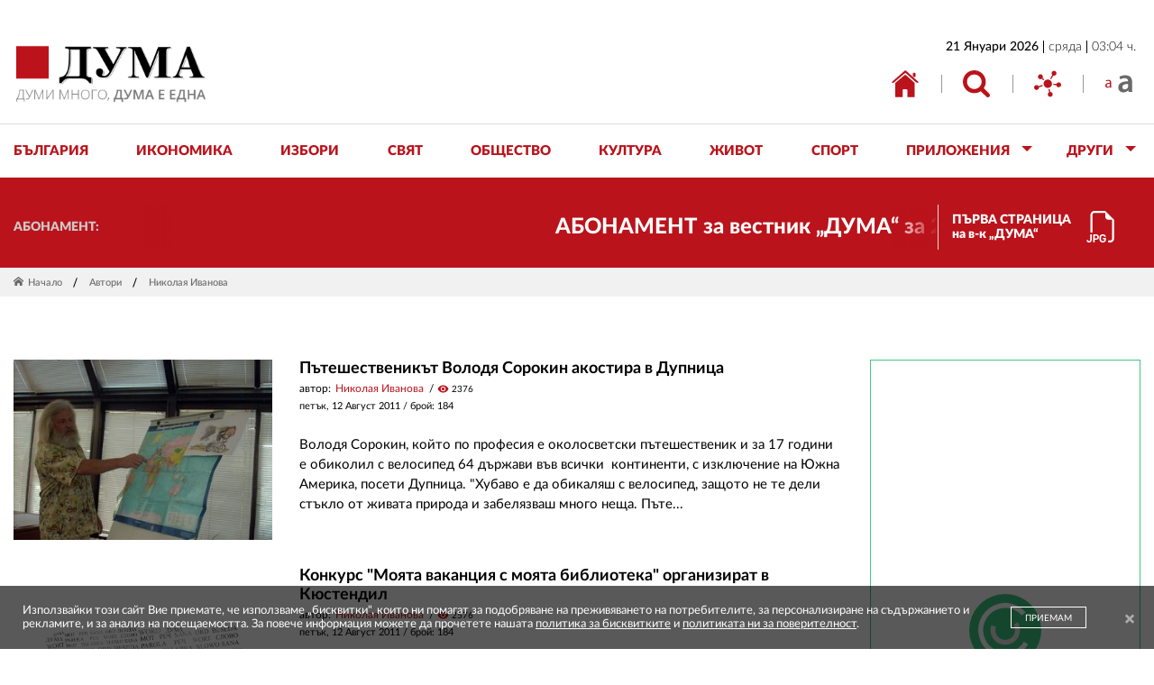

--- FILE ---
content_type: text/html; charset=utf-8
request_url: https://www.duma.bg/?go=authors&p=list&authorId=113&page=17
body_size: 73428
content:
<!DOCTYPE html>
<html class="no-js ">
<head>
	<!-- Google tag (gtag.js) -->
	<script async src="https://www.googletagmanager.com/gtag/js?id=G-1DX72BY9QG"></script>
	<script>
	  window.dataLayer = window.dataLayer || [];
	  function gtag(){dataLayer.push(arguments);}
	  gtag('js', new Date());

	  gtag('config', 'G-1DX72BY9QG');
	</script>
	<meta charset="utf-8"/>
<meta http-equiv="X-UA-Compatible" content="IE=edge">
<meta name="description" content="">
<meta name="keywords" content="">
<meta name="author" content="">
<meta name="viewport" content="width=device-width, initial-scale=1"/>

<link rel="apple-touch-icon" sizes="180x180" href="apple-touch-icon.png">
<link rel="icon" type="image/png" sizes="32x32" href="favicon-32x32.png">
<link rel="icon" type="image/png" sizes="16x16" href="favicon-16x16.png">
<link rel="mask-icon" href="safari-pinned-tab.svg" color="#ba131b">
<meta name="msapplication-TileColor" content="#ffffff">
<meta name="theme-color" content="#ffffff">

<link href="https://fonts.googleapis.com/icon?family=Material+Icons" rel="stylesheet">

<link type="text/css" rel="stylesheet" href="style.css?v=1.9"/>

<title>Вестник &quot;ДУМА&quot;</title>
<meta name="description" content="">
<meta property="og:locale" content="bg_BG" />
<meta property="og:title" content="Вестник &quot;ДУМА&quot;" />
<meta property="og:description" content="" />
<meta property="og:image" content="https://duma.bg/img/og_image.jpg" />
<meta property="og:image:width" content="1200" />
<meta property="og:image:height" content="630" />


<script src="jquery.min.js"></script>
<script src="script.min.js"></script>

<!-- Google tag (gtag.js) -->
<script async src="https://www.googletagmanager.com/gtag/js?id=G-1DX72BY9QG"></script>
<script>
  window.dataLayer = window.dataLayer || [];
  function gtag(){dataLayer.push(arguments);}
  gtag('js', new Date());

  gtag('config', 'G-1DX72BY9QG');
</script>
	<script>
		if (jQuery.browser.msie && jQuery.browser.version <= 11) {
			$('html').addClass('ie11');
			var ie11 = true;
		}
	</script>
</head>
<body>
	<div id="outer">
		<header id="contSiteHeader">
	<div id="outSiteHdr" class="row_out"><div id="siteHdr" class="wrp_cnt">
			<h2 id="hdrLogoBl" class="nocontent"><div>
				<a href="./"><img src="img/duma_logo.png" alt="Лого ДУМА"/></a>
				<span>Вестник "ДУМА" - ДУМИ МНОГО, ДУМА Е ЕДНА</span>
			</div></h2>
			
			<div id="hdrRight_Bl" class="hdr_right_bl"><div>
				<div class="hdr_date_bl"><div>
					<p><span class="date">21 Януари 2026</span><span>сряда</span><span>03:04 ч.</span></p>
				</div></div>
				<div id="wrpHdrTopBtns" class="hdr_top_btns_bl"><div>
					<div class="hdr_top_btns_item"><div>
						<a href="./" class="hdr_top_btn"><svg version="1.1" class="icn_svg" xmlns="http://www.w3.org/2000/svg" xmlns:xlink="http://www.w3.org/1999/xlink" x="0px" y="0px"
	 viewBox="0 0 30 30" style="enable-background:new 0 0 30 30;" xml:space="preserve"
	 preserveAspectRatio="xMinYMin meet">
<style type="text/css">
	.icn_svg_st0_fill{fill:#B92025;}
</style>
<g>
	<path class="icn_svg_st0_fill" d="M4.077,29.184c0,0-0.022,0.672,0.629,0.672c0.817,0,7.562-0.01,7.562-0.01l0.011-7.786
		c0,0-0.104-1.02,0.888-1.02h3.134c1.177,0,1.101,1.02,1.101,1.02l-0.011,7.769h7.4c0.835,0,0.798-0.835,0.798-0.835V14.042
		l-9.526-8.605c-0.545-0.401-1.284-0.412-1.84-0.026L4.077,14.042V29.184z M4.077,29.184"/>
	<path class="icn_svg_st0_fill" d="M0,13.18c0,0,0.938,1.735,2.992,0l11.562-9.871c0.41-0.294,0.964-0.286,1.366,0.018l10.818,9.788
		c2.375,1.713,3.263,0,3.263,0L16.006,0.442c-0.434-0.393-1.094-0.398-1.534-0.011L0,13.18z M0,13.18"/>
	<path class="icn_svg_st0_fill" d="M25.351,2.787h-0.743c-0.611,0-1.105,0.496-1.103,1.106l0.005,1.969c0.001,0.323,0.143,0.629,0.389,0.838
		l0.738,0.626c0.717,0.608,1.817,0.099,1.817-0.841V3.891C26.454,3.281,25.96,2.787,25.351,2.787z M26.454,2.787"/>
</g>
</svg>
</a>
					</div></div>
					<div class="hdr_top_btns_item"><div>
						<button class="hdr_top_btn btn_tooltip" data-target="hdrSearch"><svg version="1.1" class="icn_svg" xmlns="http://www.w3.org/2000/svg" xmlns:xlink="http://www.w3.org/1999/xlink" x="0px" y="0px"
	 viewBox="0 0 30 30" style="enable-background:new 0 0 30 30;" xml:space="preserve"
	 preserveAspectRatio="xMinYMin meet">
<style type="text/css">
	.icn_svg_st0_fill{fill:#B92025;}
</style>
<g>
	<path class="icn_svg_st0_fill" d="M29.333,26.07l-6.184-6.184c1.49-2.153,2.236-4.55,2.236-7.194c0-1.719-0.334-3.363-1-4.931
		c-0.668-1.568-1.569-2.921-2.704-4.056C20.544,2.569,19.193,1.667,17.624,1c-1.569-0.667-3.212-1-4.931-1S9.33,0.334,7.761,1
		C6.194,1.667,4.841,2.569,3.705,3.705C2.569,4.841,1.667,6.194,1,7.761c-0.667,1.569-1,3.212-1,4.931c0,1.719,0.334,3.361,1,4.93
		c0.667,1.569,1.569,2.921,2.705,4.056c1.135,1.137,2.488,2.038,4.056,2.705c1.569,0.667,3.212,1,4.931,1
		c2.644,0,5.043-0.745,7.194-2.237l6.184,6.166C26.502,29.771,27.043,30,27.692,30c0.626,0,1.167-0.229,1.623-0.685
		C29.772,28.858,30,28.317,30,27.692C30,27.056,29.778,26.514,29.333,26.07L29.333,26.07z M18.399,18.399
		c-1.581,1.581-3.482,2.371-5.706,2.371c-2.224,0-4.125-0.791-5.706-2.371c-1.581-1.581-2.371-3.482-2.371-5.706
		s0.79-4.126,2.371-5.706c1.581-1.581,3.482-2.371,5.706-2.371c2.224,0,4.125,0.79,5.706,2.371c1.581,1.58,2.372,3.482,2.372,5.706
		S19.979,16.818,18.399,18.399L18.399,18.399z M18.399,18.399"/>
</g>
</svg>
</button>
						<div id="hdrSearch" class="hdr_tooltip"><div>
							<form action="./?go=search" class="form_hdr_srch"> 
                <input type="hidden" name="go" value="search">
								<input type="search" name="searchString" placeholder="дума за търсене"/>
								<button type="submit"><svg version="1.1" class="icn_svg" xmlns="http://www.w3.org/2000/svg" xmlns:xlink="http://www.w3.org/1999/xlink" x="0px" y="0px"
	 viewBox="0 0 30 30" style="enable-background:new 0 0 30 30;" xml:space="preserve"
	 preserveAspectRatio="xMinYMin meet">
<style type="text/css">
	.icn_svg_st0_fill{fill:#B92025;}
</style>
<g>
	<path class="icn_svg_st0_fill" d="M29.333,26.07l-6.184-6.184c1.49-2.153,2.236-4.55,2.236-7.194c0-1.719-0.334-3.363-1-4.931
		c-0.668-1.568-1.569-2.921-2.704-4.056C20.544,2.569,19.193,1.667,17.624,1c-1.569-0.667-3.212-1-4.931-1S9.33,0.334,7.761,1
		C6.194,1.667,4.841,2.569,3.705,3.705C2.569,4.841,1.667,6.194,1,7.761c-0.667,1.569-1,3.212-1,4.931c0,1.719,0.334,3.361,1,4.93
		c0.667,1.569,1.569,2.921,2.705,4.056c1.135,1.137,2.488,2.038,4.056,2.705c1.569,0.667,3.212,1,4.931,1
		c2.644,0,5.043-0.745,7.194-2.237l6.184,6.166C26.502,29.771,27.043,30,27.692,30c0.626,0,1.167-0.229,1.623-0.685
		C29.772,28.858,30,28.317,30,27.692C30,27.056,29.778,26.514,29.333,26.07L29.333,26.07z M18.399,18.399
		c-1.581,1.581-3.482,2.371-5.706,2.371c-2.224,0-4.125-0.791-5.706-2.371c-1.581-1.581-2.371-3.482-2.371-5.706
		s0.79-4.126,2.371-5.706c1.581-1.581,3.482-2.371,5.706-2.371c2.224,0,4.125,0.79,5.706,2.371c1.581,1.58,2.372,3.482,2.372,5.706
		S19.979,16.818,18.399,18.399L18.399,18.399z M18.399,18.399"/>
</g>
</svg>
</button>
								<div id="btnClose_Search"><span><svg version="1.1" xmlns="http://www.w3.org/2000/svg" xmlns:xlink="http://www.w3.org/1999/xlink" x="0px" y="0px"
	 viewBox="0 0 30 30" style="enable-background:new 0 0 30 30;" xml:space="preserve">
<polygon points="30,1.27 28.73,0 15,13.73 1.27,0 0,1.27 13.73,15 0,28.73 1.27,30 15,16.27 28.73,30 30,28.73 
	16.27,15 "/>
</svg>
</span></div>
							</form>
						</div></div>
					</div></div>
					<div class="hdr_top_btns_item"><div>
						<button class="hdr_top_btn btn_tooltip" data-target="hdrSocial"><svg version="1.1" class="icn_svg" xmlns="http://www.w3.org/2000/svg" xmlns:xlink="http://www.w3.org/1999/xlink" x="0px" y="0px"
	 viewBox="0 0 30 30" style="enable-background:new 0 0 30 30;" xml:space="preserve"
	 preserveAspectRatio="xMinYMin meet">
<style type="text/css">
	.icn_svg_st0_fill{fill:#B92025;}
</style>
<g>
	<path class="icn_svg_st0_fill" d="M11.213,10.174L9.387,8.447c0.211-0.386,0.345-0.823,0.345-1.293c0-1.496-1.212-2.708-2.708-2.708
		S4.316,5.658,4.316,7.154c0,1.493,1.213,2.705,2.709,2.705c0.527,0,1.016-0.156,1.431-0.418l1.823,1.723
		C10.555,10.8,10.864,10.467,11.213,10.174L11.213,10.174z M11.213,10.174"/>
	<path class="icn_svg_st0_fill" d="M18.93,9.956l2.425-4.079c0.239,0.068,0.486,0.118,0.748,0.118c1.496,0,2.709-1.213,2.709-2.709
		c0-1.493-1.213-2.705-2.709-2.705c-1.496,0-2.705,1.209-2.705,2.705c0,0.742,0.3,1.415,0.783,1.904l-2.418,4.067
		C18.179,9.448,18.568,9.682,18.93,9.956L18.93,9.956z M18.93,9.956"/>
	<path class="icn_svg_st0_fill" d="M27.291,13.372c-1.162,0-2.147,0.742-2.531,1.774l-3.369-0.333c0,0.025,0.003,0.049,0.003,0.074
		c0,0.44-0.046,0.87-0.134,1.284l3.366,0.33c0.206,1.293,1.316,2.284,2.665,2.284c1.496,0,2.709-1.212,2.709-2.705
		C30,14.584,28.787,13.372,27.291,13.372L27.291,13.372z M27.291,13.372"/>
	<path class="icn_svg_st0_fill" d="M17.998,24.015l-0.755-3.291c-0.424,0.146-0.866,0.252-1.328,0.306l0.755,3.294
		c-0.866,0.452-1.462,1.346-1.462,2.39c0,1.493,1.21,2.705,2.709,2.705c1.493,0,2.705-1.212,2.705-2.705
		C20.622,25.246,19.453,24.059,17.998,24.015L17.998,24.015z M17.998,24.015"/>
	<path class="icn_svg_st0_fill" d="M9.162,16.192L4.97,17.598c-0.483-0.739-1.318-1.228-2.265-1.228C1.21,16.37,0,17.579,0,19.075
		s1.21,2.709,2.705,2.709s2.708-1.213,2.708-2.709c0-0.062-0.012-0.121-0.018-0.18l4.207-1.409
		C9.412,17.074,9.262,16.644,9.162,16.192L9.162,16.192z M9.162,16.192"/>
	<path class="icn_svg_st0_fill" d="M19.849,14.886c0,2.565-2.076,4.641-4.641,4.641c-2.561,0-4.64-2.076-4.64-4.641c0-2.561,2.079-4.64,4.64-4.64
		C17.773,10.246,19.849,12.325,19.849,14.886L19.849,14.886z M19.849,14.886"/>
</g>
</svg>
</button>
						<div id="hdrSocial" class="hdr_tooltip"><div>
							<div class="wrp_hdr_soc">
																<a href="https://www.facebook.com/people/Вестник-ДУМА/61558811632277/" target="_blank" class="hdr_icn_soc"><i class="icon icon-facebook"></i></a>
																<a href="https://twitter.com/duma_newspaper?lang=bg" target="_blank" class="hdr_icn_soc"><i class="icon icon-twitter"></i></a>
															</div>
							<button id="btnClose_Social"><svg version="1.1" class="icn_svg" xmlns="http://www.w3.org/2000/svg" xmlns:xlink="http://www.w3.org/1999/xlink" x="0px" y="0px"
	 viewBox="0 0 30 30" style="enable-background:new 0 0 30 30;" xml:space="preserve"
	 preserveAspectRatio="xMinYMin meet">
<style type="text/css">
	.icn_svg_st0_fill{fill:#B92025;}
</style>
<g>
	<path class="icn_svg_st0_fill" d="M11.213,10.174L9.387,8.447c0.211-0.386,0.345-0.823,0.345-1.293c0-1.496-1.212-2.708-2.708-2.708
		S4.316,5.658,4.316,7.154c0,1.493,1.213,2.705,2.709,2.705c0.527,0,1.016-0.156,1.431-0.418l1.823,1.723
		C10.555,10.8,10.864,10.467,11.213,10.174L11.213,10.174z M11.213,10.174"/>
	<path class="icn_svg_st0_fill" d="M18.93,9.956l2.425-4.079c0.239,0.068,0.486,0.118,0.748,0.118c1.496,0,2.709-1.213,2.709-2.709
		c0-1.493-1.213-2.705-2.709-2.705c-1.496,0-2.705,1.209-2.705,2.705c0,0.742,0.3,1.415,0.783,1.904l-2.418,4.067
		C18.179,9.448,18.568,9.682,18.93,9.956L18.93,9.956z M18.93,9.956"/>
	<path class="icn_svg_st0_fill" d="M27.291,13.372c-1.162,0-2.147,0.742-2.531,1.774l-3.369-0.333c0,0.025,0.003,0.049,0.003,0.074
		c0,0.44-0.046,0.87-0.134,1.284l3.366,0.33c0.206,1.293,1.316,2.284,2.665,2.284c1.496,0,2.709-1.212,2.709-2.705
		C30,14.584,28.787,13.372,27.291,13.372L27.291,13.372z M27.291,13.372"/>
	<path class="icn_svg_st0_fill" d="M17.998,24.015l-0.755-3.291c-0.424,0.146-0.866,0.252-1.328,0.306l0.755,3.294
		c-0.866,0.452-1.462,1.346-1.462,2.39c0,1.493,1.21,2.705,2.709,2.705c1.493,0,2.705-1.212,2.705-2.705
		C20.622,25.246,19.453,24.059,17.998,24.015L17.998,24.015z M17.998,24.015"/>
	<path class="icn_svg_st0_fill" d="M9.162,16.192L4.97,17.598c-0.483-0.739-1.318-1.228-2.265-1.228C1.21,16.37,0,17.579,0,19.075
		s1.21,2.709,2.705,2.709s2.708-1.213,2.708-2.709c0-0.062-0.012-0.121-0.018-0.18l4.207-1.409
		C9.412,17.074,9.262,16.644,9.162,16.192L9.162,16.192z M9.162,16.192"/>
	<path class="icn_svg_st0_fill" d="M19.849,14.886c0,2.565-2.076,4.641-4.641,4.641c-2.561,0-4.64-2.076-4.64-4.641c0-2.561,2.079-4.64,4.64-4.64
		C17.773,10.246,19.849,12.325,19.849,14.886L19.849,14.886z M19.849,14.886"/>
</g>
</svg>
</button>
							<div id="btnIcnClose_Social"><span><svg version="1.1" xmlns="http://www.w3.org/2000/svg" xmlns:xlink="http://www.w3.org/1999/xlink" x="0px" y="0px"
	 viewBox="0 0 30 30" style="enable-background:new 0 0 30 30;" xml:space="preserve">
<polygon points="30,1.27 28.73,0 15,13.73 1.27,0 0,1.27 13.73,15 0,28.73 1.27,30 15,16.27 28.73,30 30,28.73 
	16.27,15 "/>
</svg>
</span></div>
						</div></div>
					</div></div>
					<div class="hdr_top_btns_item btn_fnt_size"><div>
						<button class="hdr_top_btn" id="fntSize"><svg version="1.1" class="icn_svg" xmlns="http://www.w3.org/2000/svg" xmlns:xlink="http://www.w3.org/1999/xlink" x="0px" y="0px"
	 viewBox="0 0 30 30" style="enable-background:new 0 0 30 30;" xml:space="preserve"
	 preserveAspectRatio="xMinYMin meet">
<style type="text/css">
	.icn_svg_st0_fill{fill:#BA131B;}
</style>
<path class="icn_svg_st0_fill small_letter" d="M5.329,19.215l-0.122-1.062H5.155c-0.47,0.661-1.376,1.254-2.578,1.254
	C0.871,19.406,0,18.204,0,16.985c0-2.038,1.811-3.153,5.068-3.135v-0.174c0-0.696-0.191-1.951-1.915-1.951
	c-0.784,0-1.603,0.244-2.195,0.627l-0.349-1.01c0.697-0.453,1.707-0.749,2.77-0.749c2.578,0,3.204,1.759,3.204,3.448v3.152
	c0,0.732,0.035,1.445,0.14,2.021H5.329z M5.103,14.913c-1.672-0.035-3.57,0.26-3.57,1.898c0,0.993,0.662,1.464,1.446,1.464
	c1.097,0,1.794-0.698,2.038-1.411c0.052-0.157,0.087-0.332,0.087-0.488V14.913z"/>
<path class="icn_svg_st0_fill big_letter" d="M25.856,24.089l-0.298-2.016h-0.113c-1.119,1.418-3.023,2.427-5.375,2.427
	c-3.658,0-5.711-2.65-5.711-5.412c0-4.591,4.068-6.906,10.788-6.869V11.92c0-1.194-0.486-3.173-3.695-3.173
	c-1.792,0-3.659,0.56-4.891,1.344l-0.896-2.986C17.01,6.284,19.361,5.5,22.236,5.5c5.823,0,7.502,3.695,7.502,7.652v6.57
	c0,1.643,0.075,3.247,0.261,4.367H25.856z M25.26,15.205c-3.248-0.075-6.345,0.634-6.345,3.398c0,1.791,1.157,2.613,2.613,2.613
	c1.829,0,3.173-1.194,3.583-2.501c0.112-0.337,0.149-0.71,0.149-1.009V15.205z"/>
</svg>
</button>
					</div></div>
					<div class="hdr_top_btns_item btn_tog_nav"><div>
						<div id="wrpBtnTogNav">
							<button id="btnTogNav"><span>toggle menu</span></button>
						</div>
					</div></div>
				</div></div>
			</div></div>
	</div></div><!-- /#outSiteHdr -->
	<nav id="wrpSiteNav" class="row_out"><div  class="wrp_cnt">
		<ul id="navSite">

						<li class="" data-subnav-id="subnav_1">
				<a href="./?go=news&p=list&categoryId=1" class="btn_site_nav no_prevent_dfl">
					<span>България</span>
				</a>
								
				
			</li>
   
						<li class="" data-subnav-id="subnav_2">
				<a href="./?go=news&p=list&categoryId=2" class="btn_site_nav no_prevent_dfl">
					<span>Икономика</span>
				</a>
								
				
			</li>
   
						<li class="" data-subnav-id="subnav_110">
				<a href="./?go=news&p=list&categoryId=110" class="btn_site_nav no_prevent_dfl">
					<span>Избори</span>
				</a>
								
				
			</li>
   
						<li class="" data-subnav-id="subnav_3">
				<a href="./?go=news&p=list&categoryId=3" class="btn_site_nav no_prevent_dfl">
					<span>Свят</span>
				</a>
								
				
			</li>
   
						<li class="" data-subnav-id="subnav_4">
				<a href="./?go=news&p=list&categoryId=4" class="btn_site_nav no_prevent_dfl">
					<span>Общество</span>
				</a>
								
				
			</li>
   
						<li class="" data-subnav-id="subnav_5">
				<a href="./?go=news&p=list&categoryId=5" class="btn_site_nav no_prevent_dfl">
					<span>Култура</span>
				</a>
								
				
			</li>
   
						<li class="" data-subnav-id="subnav_6">
				<a href="./?go=news&p=list&categoryId=6" class="btn_site_nav no_prevent_dfl">
					<span>Живот</span>
				</a>
								
				
			</li>
   
						<li class="" data-subnav-id="subnav_7">
				<a href="./?go=news&p=list&categoryId=7" class="btn_site_nav no_prevent_dfl">
					<span>Спорт</span>
				</a>
								
				
			</li>
   
						<li class="has_sub" data-subnav-id="subnav_10">
				<a href="./?go=applications" class="btn_site_nav no_prevent_dfl">
					<span>Приложения</span>
				</a>
								<div id="subnav_10" class="nav_site_sub_bl no_prevent_dfl"><div>
					<div class="nav_site_sub">
						<ul>
                                                    <li><a href="./?go=news&p=list&categoryId=42" class="btn_site_subnav">Глобус</a></li>
                                                    <li><a href="./?go=news&p=list&categoryId=45" class="btn_site_subnav">Неделник</a></li>
                                                    <li><a href="./?go=news&p=list&categoryId=46" class="btn_site_subnav">Пегас</a></li>
                                                    <li><a href="./?go=news&p=list&categoryId=47" class="btn_site_subnav">Пардон</a></li>
                          						</ul>
					</div>
				</div></div>
								
				
			</li>
   
						<li class="has_sub" data-subnav-id="subnav_Other">
				<a href="./?go=other" class="btn_site_nav no_prevent_dfl"><span>ДРУГИ</span></a>
				
				<div id="subnav_Other" class="nav_site_sub_bl"><div>
					<div class="nav_site_sub">
						<ul>
                            <li><a href="./?go=news&p=list&categoryId=110" class="btn_site_subnav">Парламентарни избори - октомври 2024</a></li>
                            <li><a href="./?go=news&p=list&categoryId=26" class="btn_site_subnav">Европарламент</a></li>
                            <li><a href="./?go=news&p=list&categoryId=14" class="btn_site_subnav">Интервю</a></li>
                            <li><a href="./?go=news&p=list&categoryId=25" class="btn_site_subnav">Образование</a></li>
                            <li><a href="./?go=news&p=list&categoryId=16" class="btn_site_subnav">Позиция</a></li>
                            <li><a href="./?go=news&p=list&categoryId=31" class="btn_site_subnav">Книги</a></li>
                            <li><a href="./?go=news&p=list&categoryId=30" class="btn_site_subnav">Палитра</a></li>
                            <li><a href="./?go=news&p=list&categoryId=28" class="btn_site_subnav">Петолиния</a></li>
                            <li><a href="./?go=news&p=list&categoryId=29" class="btn_site_subnav">Сцена</a></li>
                            <li><a href="./?go=news&p=list&categoryId=27" class="btn_site_subnav">Екран</a></li>
                            <li><a href="./?go=news&p=list&categoryId=24" class="btn_site_subnav">Наука</a></li>
                            <li><a href="./?go=news&p=list&categoryId=85" class="btn_site_subnav">Черно на бяло</a></li>
              						</ul>
					</div>
				</div></div>
			</li>
		</ul>
	</div></nav><!-- /.wrp_cnt -->
</header><!-- /#outSiteHeader -->


<script>
(function(){
	var navSite = $('#navSite'),
		li_SubNav = navSite.find('.has_sub'),
		a_SubNav = li_SubNav.find('.btn_site_nav'),
		siteSubSBl = navSite.find('.nav_site_sub_bl'),
		siteSubSItem = navSite.find('.nav_site_sub');
	
	
	a_SubNav.on('click',function(e){
		if (!$(this).hasClass('no_prevent_dfl')) e.preventDefault();

	});
	
	function showSubNav(thisli){
		//console.log('showSubNav');
		siteSubSItem.removeClass('do_anim');
		siteSubSBl.removeClass('opensubnav');
		a_SubNav.removeClass('opensubnav');
		li_SubNav.removeClass('opensubnav');
		
		var aBtn = thisli.find('.btn_site_nav');
		var subNavBl = $('#' + thisli.data('subnav-id'));
		var siteSub = subNavBl.find('.nav_site_sub');
		
		thisli.addClass('opensubnav');
		aBtn.addClass('opensubnav');
		subNavBl.addClass('opensubnav');
		
		setTimeout(function(){
			siteSub.addClass('do_anim');
		},10);
		
	}
	
	function hideSubNav(thisLi){
		//console.log('hideSubNav');
		
		var aBtn = thisLi.find('.btn_site_nav');
		var subNavBl = $('#' + thisLi.data('subnav-id'));
		var siteSub = subNavBl.find('.nav_site_sub');
		
		siteSub.removeClass('do_anim');
		setTimeout(function(){
			aBtn.removeClass('opensubnav');
			thisLi.removeClass('opensubnav');
			subNavBl.removeClass('opensubnav');
		},200);
	
	}
	
	
	if (!Modernizr.touchevents) {
		//console.log('!Modernizr.touchevents');
		li_SubNav.on({
			mouseenter: function(){
				showSubNav($(this));
			},
			mouseleave: function(){
				hideSubNav($(this));
			}
		});
	}
	
	if (Modernizr.touchevents) {
		//console.log('Modernizr.touchevents');
		li_SubNav.on('click', function(e){
			e.stopPropagation();
			if ($(this).hasClass('opensubnav'))	{
				hideSubNav($(this));
			} else {
				showSubNav($(this));
			}
		});
	}
	
}());

</script>	
<script>
$(function(){
	var btnsTooltip = $('#hdrRight_Bl').find('.btn_tooltip');
	var btnsSoc = $('#hdrRight_Bl').find('.hdr_icn_soc');
	var btnClose_Social = $('#btnClose_Social');
	var btnIcnClose_Social = $('#btnIcnClose_Social');
	var btnClose_Search = $('#btnClose_Search');
	var tooltips = $('#hdrRight_Bl').find('.hdr_tooltip');
	var contSiteHeader = $('#contSiteHeader');
	var inputSearch = $('#hdrSearch').find('input');
	

	function closeTooltip(){
		tooltips.removeClass('open');
		btnsTooltip.removeClass('open');
		inputSearch.blur();
	}
	
	function openTooltip(btn,target){
		if (btn.data('target') == 'hdrSearch' && !ie11) inputSearch.focus();
		target.addClass('open');
		btn.addClass('open');
	}
	
	contSiteHeader.on('click',function(){closeTooltip()});
	btnClose_Social.on('click',function(){closeTooltip()});
	btnClose_Search.on('click',function(){closeTooltip()});
	btnIcnClose_Social.on('click',function(){closeTooltip()});
	tooltips.on('click', function(event){event.stopPropagation();});
	
	
	btnsTooltip.on('click', function(event){
		event.stopPropagation();
		var crrBtn = $(this);
		var target = $('#' + crrBtn.data('target'));
		closeTooltip();
		setTimeout(function(){
				openTooltip(crrBtn,target)
		},100);
	});
	
});
</script>
<script>
$(function(){
	var fntSize = $('#fntSize');
	var mainHTML =  $('html');
	
	fntSize.on('click',function(){
		
		if (mainHTML.hasClass('bigFontSize')){
			Cookies.remove('bigFontSize');
			mainHTML.removeClass('bigFontSize');
		} else {
			mainHTML.addClass('bigFontSize');
			Cookies.set('bigFontSize',1, { expires: 365 });
		}
		
	});
	
});
</script>


		<div id="container">
			<div id="outContent" class="row_out">
				<section id="wrpContent"><div>
					<div class="out_hdr_btm"><div class="wrp_cnt">
	<div class="hdr_btm_bl">
		<div class="wrp_news_ticker"><div>
			<div class="news_ticker_hdr"><div>
				<p class="cap">АБОНАМЕНТ:</p>
			</div></div>
			<div  class="news_ticker_body">
				<div id="newsTicker" class="marquee" data-allowCss3Support='true'>
										  <a href="https://www.duma.bg/abonament-za-vestnik-%E2%80%9Eduma%E2%80%9C-za-2026-godina-n312492" target="_blank"><strong>АБОНАМЕНТ за вестник „ДУМА“ за 2026 година. Можете да се абонирате в: „Български пощи“ АД до 15 декември 2025 г., „Доби прес“ ЕООД до 28 декември 2025 г., в редакцията на вестника до 20 декември 2025 г. Каталожен номер 6. Цени: 12 месеца - 149 € / 291,42 лв., 6 месеца - 75 € / 146,69 лв., 3 месеца - 40 € / 78,23 лв., 1 месец - 14 € / 27,38 лв. За повече информация тел. 02 9705 203 и 02 9705 216 отдел „Разпространение” на в-к ДУМА на ул. „Позитано” 20 А. E-mail: abonament@duma.bg</strong></a>
					  <a href="https://www.duma.bg/abonament-za-vestnik-%E2%80%9Eduma%E2%80%9C-za-2026-godina-n312492" target="_blank"><strong>АБОНАМЕНТ за вестник „ДУМА“ за 2026 година. Можете да се абонирате в: „Български пощи“ АД до 15 декември 2025 г., „Доби прес“ ЕООД до 28 декември 2025 г., в редакцията на вестника до 20 декември 2025 г. Каталожен номер 6. Цени: 12 месеца - 149 € / 291,42 лв., 6 месеца - 75 € / 146,69 лв., 3 месеца - 40 € / 78,23 лв., 1 месец - 14 € / 27,38 лв. За повече информация тел. 02 9705 203 и 02 9705 216 отдел „Разпространение” на в-к ДУМА на ул. „Позитано” 20 А. E-mail: abonament@duma.bg</strong></a>
									</div>
			</div>
		</div></div>
		<div class="wrp_dwnl_nwsppr"><div>

      
      <a href="/?h=pdfarchiveImage&pdfarchiveId=4676" class="btn_dwnl_nwsppr" data-fancybox>
				<span>ПЪРВА СТРАНИЦА<br> на в-к „ДУМА“</span>
				<div class="icn_svg_bl">
<svg version="1.1" class="icn_svg" xmlns="http://www.w3.org/2000/svg" xmlns:xlink="http://www.w3.org/1999/xlink" x="0px" y="0px"
	 viewBox="0 0 30 30" style="enable-background:new 0 0 30 30;" xml:space="preserve"  preserveAspectRatio="xMinYMin meet">
<style type="text/css">
	.icn_svg_st0_fill{fill:#BA131B;}
</style>
<path class="icn_svg_st0_fill" d="M28.124,8.437v17.811c0,2.071-1.679,3.75-3.75,3.75h-1.875v-1.875h1.875c1.035,0,1.875-0.839,1.875-1.875V8.437
	h-3.75c-1.553,0-2.812-1.259-2.812-2.812v-3.75H9.375c-1.035,0-1.875,0.839-1.875,1.875v16.874H5.626V3.75
	C5.626,1.679,7.305,0,9.375,0h10.312L28.124,8.437z M19.987,23.683c0.142,0.287,0.23,0.595,0.262,0.922h-1.455
	c-0.034-0.165-0.095-0.323-0.182-0.467c-0.084-0.137-0.192-0.258-0.319-0.356c-0.131-0.107-0.282-0.187-0.444-0.236
	c-0.182-0.056-0.371-0.084-0.561-0.082c-0.535,0-0.951,0.189-1.247,0.566c-0.292,0.376-0.439,0.907-0.439,1.594v0.934
	c0,0.439,0.061,0.823,0.182,1.153c0.111,0.308,0.309,0.577,0.57,0.774c0.287,0.192,0.628,0.288,0.973,0.274
	c0.296,0.008,0.589-0.053,0.857-0.18c0.214-0.112,0.391-0.284,0.51-0.495c0.112-0.205,0.169-0.432,0.171-0.681v-0.478h-1.541v-1.106
	h2.955v1.496c0,0.362-0.061,0.706-0.182,1.031c-0.121,0.322-0.308,0.614-0.549,0.859c-0.265,0.259-0.581,0.459-0.928,0.587
	c-0.37,0.139-0.806,0.208-1.307,0.208c-0.482,0.009-0.961-0.075-1.412-0.247c-0.382-0.157-0.724-0.398-0.999-0.707
	c-0.274-0.317-0.478-0.687-0.6-1.087c-0.136-0.453-0.202-0.924-0.197-1.397v-0.949c0-0.679,0.125-1.272,0.375-1.781
	c0.251-0.507,0.615-0.903,1.091-1.187c0.48-0.285,1.059-0.427,1.736-0.427c0.446,0,0.844,0.062,1.192,0.187
	c0.35,0.125,0.65,0.297,0.9,0.516c0.25,0.219,0.446,0.473,0.589,0.763L19.987,23.683z M1.876,27.721
	c0,0.307,0.051,0.598,0.154,0.872c0.104,0.275,0.256,0.519,0.456,0.731c0.206,0.212,0.461,0.379,0.763,0.501
	c0.307,0.116,0.663,0.174,1.067,0.174c0.787,0,1.402-0.216,1.845-0.647c0.446-0.432,0.67-1.061,0.671-1.884v-5.109H5.348v5.146
	c0,0.379-0.086,0.67-0.259,0.874s-0.436,0.306-0.791,0.307c-0.347,0.016-0.675-0.162-0.851-0.461
	C3.362,28.07,3.315,27.897,3.31,27.72H1.876V27.721z M11.1,22.359H8.104v7.499h1.483v-2.518h1.505c0.537,0,0.995-0.107,1.372-0.322
	c0.381-0.221,0.671-0.518,0.868-0.891c0.202-0.377,0.303-0.801,0.302-1.269c0-0.467-0.099-0.891-0.296-1.269
	c-0.198-0.373-0.497-0.683-0.862-0.894c-0.375-0.225-0.832-0.337-1.372-0.336L11.1,22.359z M12.124,24.859
	c0.007,0.248-0.048,0.493-0.159,0.714c-0.1,0.192-0.255,0.349-0.446,0.45c-0.218,0.108-0.46,0.16-0.703,0.154H9.582v-2.636h1.237
	c0.409,0,0.729,0.114,0.96,0.341c0.231,0.226,0.347,0.552,0.347,0.977H12.124z"/>
</svg>
</div>
			</a>

		</div></div>
	</div>
</div></div>
<script>
	var $mq = $('#newsTicker').marquee({
		//duration in milliseconds of the marquee
		duration: 25000,
		//gap in pixels between the tickers
		gap: 10,
		//time in milliseconds before the marquee will start animating
		delayBeforeStart: 0,
		//'left' or 'right'
		direction: 'left',
		//true or false - should the marquee be duplicated to show an effect of continues flow
		duplicated: true
	});
	
	
	$('#newsTicker a').on({
		mouseenter: function(){
			 $mq.marquee('pause');
			
		},
		mouseleave: function(){
			 $mq.marquee('resume');
		}
			
	});
 



</script>


					<div class="out_breadcrumb"><div class="wrp_cnt">
	<div class="wrp_breadcrumb">

				<ol class="breadcrumb">
			<li><a href="./"><i class="icon icon-home"></i><span>Начало</span></a></li>
			<li><a href="./?go=authors&p=home">Автори</a></li>
			<li><span>Николая Иванова </span></li>	
    </ol>
    
    
	</div>
</div></div><!-- /.row_out -->
																																																												
					
										<div class="out_content_bl add_pdd_t">
						<div class="row_out out_authors_list"><div class="wrp_cnt">
	<div class="wrp_cnt_sb">
		<section class="col_cnt"><div>
			


			<section class="news_list_bl">
								<div class="news_list_item"><div>
					<div class="news_list_img"><div>
						<a href="pateshestvenikat-volodya-sorokin-akostira-v-dupnitsa-n18869" style="background-image: url('sites/default/files/2502_20110129.jpg')"></a>
					</div></div>
					<div class="news_list_hdr"><div>
						<h3 class="cap"><a href="pateshestvenikat-volodya-sorokin-akostira-v-dupnitsa-n18869">Пътешественикът Володя Сорокин акостира в Дупница</a></h3>
						<div  class="author_bl">
							<p class="author"><span>автор:</span><a href="./?go=authors&p=list&authorId=113">Николая Иванова </a></p>							<span class="view_count"><i class="material-icons">visibility</i> 2376</span>
						</div>
						<p class="date">
  <time datetime="2011-08-12 00:00:00">
          петък, 
      12 
      Август 
      2011 
            </time>
  <span>/ брой: 184</span>
</p>
  						<p class="excerpt">Володя Сорокин, който по професия е околосветски пътешественик и за 17 години е обиколил с велосипед 64 държави във всички&nbsp; континенти, с изключение на Южна Америка, посети Дупница.
&quot;Хубаво е да обикаляш с велосипед, защото не те дели стъкло от живата природа и забелязваш много неща. Пъте...</p>
					</div></div>
				</div></div>
								<div class="news_list_item"><div>
					<div class="news_list_img"><div>
						<a href="konkurs-moyata-vakantsiya-s-moyata-biblioteka-organizirat-v-kyustendil-n18851" style="background-image: url('img/duma_img.jpg')"></a>
					</div></div>
					<div class="news_list_hdr"><div>
						<h3 class="cap"><a href="konkurs-moyata-vakantsiya-s-moyata-biblioteka-organizirat-v-kyustendil-n18851">Конкурс "Моята ваканция с моята библиотека" организират в Кюстендил</a></h3>
						<div  class="author_bl">
							<p class="author"><span>автор:</span><a href="./?go=authors&p=list&authorId=113">Николая Иванова </a></p>							<span class="view_count"><i class="material-icons">visibility</i> 2576</span>
						</div>
						<p class="date">
  <time datetime="2011-08-12 00:00:00">
          петък, 
      12 
      Август 
      2011 
            </time>
  <span>/ брой: 184</span>
</p>
  						<p class="excerpt">Детският отдел към Регионална библиотека в Кюстендил организира интересни занимания за своите малки читатели през лятото. Библиотекарката Галя Симеонова обясни, че в своите инициативи служителите в отдела се опитват да съчетаят лятната ваканция, модерните технологии и традиционното четене. 
Вече е ...</p>
					</div></div>
				</div></div>
								<div class="news_list_item"><div>
					<div class="news_list_img"><div>
						<a href="2000-rokeri-na-moto-sabor-v-osogovskata-planina-n18712" style="background-image: url('img/duma_img.jpg')"></a>
					</div></div>
					<div class="news_list_hdr"><div>
						<h3 class="cap"><a href="2000-rokeri-na-moto-sabor-v-osogovskata-planina-n18712">2000 рокери на мото събор в Осоговската  планина </a></h3>
						<div  class="author_bl">
							<p class="author"><span>автор:</span><a href="./?go=authors&p=list&authorId=113">Николая Иванова </a></p>							<span class="view_count"><i class="material-icons">visibility</i> 2403</span>
						</div>
						<p class="date">
  <time datetime="2011-08-10 00:00:00">
          сряда, 
      10 
      Август 
      2011 
            </time>
  <span>/ брой: 182</span>
</p>
  						<p class="excerpt">С тържествен водосвет на 12 август в 19 ч. ще открият мото събора в местността &quot;Памука&quot; в Осоговската планина, организиран от местното дружество &quot;Осоговски ездачи&quot;, информира зам.-председателят Лъчезар Иванов. 
Очакваме в тридневната среща да се&nbsp; присъединят 2000 души от Бъ...</p>
					</div></div>
				</div></div>
								<div class="news_list_item"><div>
					<div class="news_list_img"><div>
						<a href="chitalishte-bratstvo-1869-s-ideya-za-transgranichna-muzikalna-akademiya-n18695" style="background-image: url('img/duma_img.jpg')"></a>
					</div></div>
					<div class="news_list_hdr"><div>
						<h3 class="cap"><a href="chitalishte-bratstvo-1869-s-ideya-za-transgranichna-muzikalna-akademiya-n18695">Читалище "Братство 1869" с идея за трансгранична музикална академия</a></h3>
						<div  class="author_bl">
							<p class="author"><span>автор:</span><a href="./?go=authors&p=list&authorId=113">Николая Иванова </a></p>							<span class="view_count"><i class="material-icons">visibility</i> 2394</span>
						</div>
						<p class="date">
  <time datetime="2011-08-10 00:00:00">
          сряда, 
      10 
      Август 
      2011 
            </time>
  <span>/ брой: 182</span>
</p>
  						<p class="excerpt">Народно читалище &quot;Братство 1869&quot; - Кюстендил, спечели проект по програмата за трансгранично сътрудничество България - Сърбия, информира председателят Иван Андонов. 
На официална церемония в София бяха връчени&nbsp; договорите на одобрените организации. Проектът за&nbsp; трансгранична музи...</p>
					</div></div>
				</div></div>
								<div class="news_list_item"><div>
					<div class="news_list_img"><div>
						<a href="struma-pee-v-selo-nevestino-n18617" style="background-image: url('img/duma_img.jpg')"></a>
					</div></div>
					<div class="news_list_hdr"><div>
						<h3 class="cap"><a href="struma-pee-v-selo-nevestino-n18617">"Струма пее" в село Невестино</a></h3>
						<div  class="author_bl">
							<p class="author"><span>автор:</span><a href="./?go=authors&p=list&authorId=113">Николая Иванова </a></p>							<span class="view_count"><i class="material-icons">visibility</i> 2471</span>
						</div>
						<p class="date">
  <time datetime="2011-08-09 00:00:00">
          вторник, 
      09 
      Август 
      2011 
            </time>
  <span>/ брой: 181</span>
</p>
  						<p class="excerpt">За шеста поредна година в парка на село&nbsp; Невестино, област Кюстендил, ще се състои фолклорният фестивал &quot;Струма&nbsp; пее&quot;, организиран от общинската администрация с подкрепата на народните читалища в общината и под патронажа на кмета Димитър Стаменков. 
Фестът започва на 13 август о...</p>
					</div></div>
				</div></div>
								<div class="news_list_item"><div>
					<div class="news_list_img"><div>
						<a href="ochite-na-rila-ocharovaha-27-fotografi-n18142" style="background-image: url('img/duma_img.jpg')"></a>
					</div></div>
					<div class="news_list_hdr"><div>
						<h3 class="cap"><a href="ochite-na-rila-ocharovaha-27-fotografi-n18142"> "Очите на Рила" очароваха 27 фотографи</a></h3>
						<div  class="author_bl">
							<p class="author"><span>автор:</span><a href="./?go=authors&p=list&authorId=113">Николая Иванова </a></p>							<span class="view_count"><i class="material-icons">visibility</i> 2463</span>
						</div>
						<p class="date">
  <time datetime="2011-07-29 00:00:00">
          петък, 
      29 
      Юли 
      2011 
            </time>
  <span>/ брой: 172</span>
</p>
  						<p class="excerpt">&quot;Незабравим фотопленер в Дупнишка Рила&quot; - така 27 фотографи от цялата страна определиха тридневното събитие, наречено &quot;Очите на Рила&quot;. Главен ръководител и организатор на проявата бе Светослав Драгиев - председател на УС на фотоклуба &quot;Осмото изкуство&quot;, а съорганизатор е...</p>
					</div></div>
				</div></div>
								<div class="news_list_item"><div>
					<div class="news_list_img"><div>
						<a href="elena-alekova-gostuva-v-grada-na-maystora-n17953" style="background-image: url('img/duma_img.jpg')"></a>
					</div></div>
					<div class="news_list_hdr"><div>
						<h3 class="cap"><a href="elena-alekova-gostuva-v-grada-na-maystora-n17953">Елена Алекова гостува в града на Майстора</a></h3>
						<div  class="author_bl">
							<p class="author"><span>автор:</span><a href="./?go=authors&p=list&authorId=113">Николая Иванова </a></p>							<span class="view_count"><i class="material-icons">visibility</i> 1308</span>
						</div>
						<p class="date">
  <time datetime="2011-07-25 00:00:00">
          понеделник, 
      25 
      Юли 
      2011 
            </time>
  <span>/ брой: 168</span>
</p>
  						<p class="excerpt">Вечер, посветена на творчеството и художественото слово на д-р Елена Алекова, организираха областният и общинският съвет на БАС-Кюстендил, със съдействието на Илиана.Инфо и МО на БСП-Кюстендил. Представена беше и новата книга на писателката - &quot;Сеячът на безсмъртие&quot;, посветена на Николай Ха...</p>
					</div></div>
				</div></div>
								<div class="news_list_item"><div>
					<div class="news_list_img"><div>
						<a href="retrospektivna-izlozhba-na-dimitar-topliyski-e-podredena-v-dupnitsa-n17742" style="background-image: url('img/duma_img.jpg')"></a>
					</div></div>
					<div class="news_list_hdr"><div>
						<h3 class="cap"><a href="retrospektivna-izlozhba-na-dimitar-topliyski-e-podredena-v-dupnitsa-n17742">Ретроспективна изложба на Димитър Топлийски е подредена в Дупница</a></h3>
						<div  class="author_bl">
							<p class="author"><span>автор:</span><a href="./?go=authors&p=list&authorId=113">Николая Иванова </a></p>							<span class="view_count"><i class="material-icons">visibility</i> 2664</span>
						</div>
						<p class="date">
  <time datetime="2011-07-21 00:00:00">
          четвъртък, 
      21 
      Юли 
      2011 
            </time>
  <span>/ брой: 165</span>
</p>
  						<p class="excerpt">Ретроспективна изложба в галерия &quot;Околийска къща&quot; в Дупница на живописеца Димитър Топлийски (1893-1963) възкреси спомена за един достоен български творец. В повечето от платната си, подредени в изложбата, Топлийски е претворил градския пейзаж на родната си къща в Дупница, Самоков или от гр...</p>
					</div></div>
				</div></div>
								<div class="news_list_item"><div>
					<div class="news_list_img"><div>
						<a href="pokazvat-tvorbi-na-semeystvo-rorih-v-dupnitsa-n17580" style="background-image: url('img/duma_img.jpg')"></a>
					</div></div>
					<div class="news_list_hdr"><div>
						<h3 class="cap"><a href="pokazvat-tvorbi-na-semeystvo-rorih-v-dupnitsa-n17580">Показват творби на семейство Рьорих в Дупница</a></h3>
						<div  class="author_bl">
							<p class="author"><span>автор:</span><a href="./?go=authors&p=list&authorId=113">Николая Иванова </a></p>							<span class="view_count"><i class="material-icons">visibility</i> 2290</span>
						</div>
						<p class="date">
  <time datetime="2011-07-19 00:00:00">
          вторник, 
      19 
      Юли 
      2011 
            </time>
  <span>/ брой: 163</span>
</p>
  						<p class="excerpt">Дупничани и гостите на града могат да видят великолепни творби на семейство Рьорих и да се запознаят с традиционното корейско изкуство. Изложбата &quot;Рьорих и България&quot; е подредена в &quot;Джамията&quot; в Дупница. Организатор е Националният клуб &quot;Приятели на Рьорих&quot;. Експозицията п...</p>
					</div></div>
				</div></div>
								<div class="news_list_item"><div>
					<div class="news_list_img"><div>
						<a href="lyatnata-muzikalna-akademiya-zavarshi-s-kontsert-hepaning-n17505" style="background-image: url('sites/default/files/1903_20110715.jpg')"></a>
					</div></div>
					<div class="news_list_hdr"><div>
						<h3 class="cap"><a href="lyatnata-muzikalna-akademiya-zavarshi-s-kontsert-hepaning-n17505">Лятната музикална академия завърши с концерт-хепънинг</a></h3>
						<div  class="author_bl">
							<p class="author"><span>автор:</span><a href="./?go=authors&p=list&authorId=113">Николая Иванова </a></p>							<span class="view_count"><i class="material-icons">visibility</i> 2308</span>
						</div>
						<p class="date">
  <time datetime="2011-07-18 00:00:00">
          понеделник, 
      18 
      Юли 
      2011 
            </time>
  <span>/ брой: 162</span>
</p>
  						<p class="excerpt">С прекрасен концерт-хепънинг завърши Лятната музикална академия на белгийските младежи в Кюстендил. Празникът започна на Арката на централния площад &quot;Велбъжд&quot;, където талантливи деца рисуваха на открито, а участниците бяха представени от водещите на шоуто на два езика - български и английс...</p>
					</div></div>
				</div></div>
								<div class="news_list_item"><div>
					<div class="news_list_img"><div>
						<a href="asen-blatechki-gostuva-s-bardak-v-dupnitsa-n16648" style="background-image: url('img/duma_img.jpg')"></a>
					</div></div>
					<div class="news_list_hdr"><div>
						<h3 class="cap"><a href="asen-blatechki-gostuva-s-bardak-v-dupnitsa-n16648"> Асен Блатечки гостува с "Бардак" в Дупница</a></h3>
						<div  class="author_bl">
							<p class="author"><span>автор:</span><a href="./?go=authors&p=list&authorId=113">Николая Иванова </a></p>							<span class="view_count"><i class="material-icons">visibility</i> 2240</span>
						</div>
						<p class="date">
  <time datetime="2011-06-29 00:00:00">
          сряда, 
      29 
      Юни 
      2011 
            </time>
  <span>/ брой: 146</span>
</p>
  						<p class="excerpt">Ценителите на театралното изкуство в Дупница ще могат да се насладят на 6 юли от 19 ч. на&nbsp; спектакъла &quot;Бардак&quot;, представен от Театрална къща &quot;Viva ARTE&quot;. Ще участват актьорите Асен Блатечки, Милена Маркова, Невена Бозукова и Добриела Попова. Режисурата е на Георги Михалков, ...</p>
					</div></div>
				</div></div>
								<div class="news_list_item"><div>
					<div class="news_list_img"><div>
						<a href="asen-blatechki-gostuva-s-bardak-v-dupnitsa-n16557" style="background-image: url('sites/default/files/1903_20110626.jpg')"></a>
					</div></div>
					<div class="news_list_hdr"><div>
						<h3 class="cap"><a href="asen-blatechki-gostuva-s-bardak-v-dupnitsa-n16557">Асен Блатечки гостува с "Бардак" в Дупница</a></h3>
						<div  class="author_bl">
							<p class="author"><span>автор:</span><a href="./?go=authors&p=list&authorId=113">Николая Иванова </a></p>							<span class="view_count"><i class="material-icons">visibility</i> 2365</span>
						</div>
						<p class="date">
  <time datetime="2011-06-27 00:00:00">
          понеделник, 
      27 
      Юни 
      2011 
            </time>
  <span>/ брой: 144</span>
</p>
  						<p class="excerpt">Ценителите на театралното изкуство в Дупница ще могат да се насладят на 6 юли от 19 ч. на&nbsp; спектакъла &quot;Бардак&quot;, представен от Театрална къща &quot;Viva ARTE&quot;. Ще участват актьорите Асен Блатечки, Милена Маркова, Невена Бозукова и Добриела Попова.&nbsp; Режисурата е на Георги Миха...</p>
					</div></div>
				</div></div>
								
			</section>
			<div class="wrp_news_pagination">
				<div class="wrp_pagination">
				<ul class="pagination"><li><a href="?go=authors&amp;p=list&amp;authorId=113&amp;page=16" class="prev"><i class="material-icons">keyboard_arrow_left</i></a></li><li><a href="?go=authors&amp;p=list&amp;authorId=113&amp;page=1" >1</a></li><li class="disabled"><span>...</span></li><li><a href="?go=authors&amp;p=list&amp;authorId=113&amp;page=16" >16</a></li><li><a href="?go=authors&amp;p=list&amp;authorId=113&amp;page=17"  class="active">17</a></li><li><a href="?go=authors&amp;p=list&amp;authorId=113&amp;page=18" >18</a></li><li><a href="?go=authors&amp;p=list&amp;authorId=113&amp;page=19" >19</a></li><li class="disabled"><span>...</span></li><li><a href="?go=authors&amp;p=list&amp;authorId=113&amp;page=21" >21</a></li><li><a href="?go=authors&amp;p=list&amp;authorId=113&amp;page=18" class="next"><i class="material-icons">keyboard_arrow_right</i></a></li></ul>				</div>
			</div>
		</div></section>
		<aside class="col_sb"><div>
			


<div class="sb_banner_bl">
	<div class="sb_banner_item"><div>
    <div><script>
/* Duma.bg, Desktop, Sidebar, 300x600 */
ea_adunit = 6814;
ea_adunit_width = 300;
ea_adunit_height = 600;
ea_hash = "hNOHv9qleqD0At-vQbHikiqfk0c3J1JPGLQhLa1ARoA0911z1kka7A,,";
ea_anonymous = 0;
ea_cachebuster = "";
ea_redir = "";
</script>
<script src="//eadsrv.com/js/display.js"></script></div>	</div></div>
	<div class="sb_banner_item"><div>
    <div><script>
/*Sidebar, 300x600, 2*/
ea_adunit = 14891;
ea_adunit_width = 300;
ea_adunit_height = 600;
ea_hash = "hNOHv9qleqAY57-zBZ_PKPC3XIa8JZG0XQqjv8Xp76wkPmcCKXo4kA,,";
ea_anonymous = 0;
ea_cachebuster = "";
ea_redir = "";
</script>
<script src='//eadsrv.com/js/display.js'></script></div>	</div></div>
</div>

		</div></aside>
	</div>
</div></div>

<div class="row_out out_news_rcmm"><div class="wrp_cnt">
	<div class="wrp_news_rcmm">
						<div id="frsNews_0" class="news_rcmm_cat" style="order:10"><div>
				<div class="frs_news_cat_hdr" ><div>
					<h2 class="cap"><a href="./?go=news&p=list&categoryId=1">България</a></h2>
				</div></div>
				<div class="frs_news_cat_body" >
					<div class="frs_news_body_ldng"><div>
												<div class="frs_news_bl frs_news_leading"><div>
							<div class="frs_news_bl_img"><a href="koalitsionniyat-savet-na-bsp-ol-s-visoka-otsenka-za-uchastieto-v-upravlenieto-na-stranata-i-predsedatelya-na-koalitsiyata-atanas-zafirov-n314515" style="background-image: url('images/2026/01/128199.jpg')"></a></div>							<div class="frs_news_bl_hdr">
								<h3 class="cap"><a href="koalitsionniyat-savet-na-bsp-ol-s-visoka-otsenka-za-uchastieto-v-upravlenieto-na-stranata-i-predsedatelya-na-koalitsiyata-atanas-zafirov-n314515">Коалиционният съвет на БСП - ОЛ с висока оценка за участието в управлението на страната и председателя на коалицията Атанас Зафиров</a></h3>
								<div  class="author_bl">
									<p class="author"><span>автор:</span><a href="./?go=authors&p=list&authorId=4">Дума </a></p>									<span class="view_count"><i class="material-icons">visibility</i> 692</span>
								</div>
								<p class="date">
  <time datetime="2026-01-20 20:31:00">
          вторник, 
      20 
      Януари 
      2026 
            / <span>20:31</span> 
            </time>
  <span></span>
</p>
  							</div>
						</div></div>
											</div></div>
					<div class="frs_news_body_lst"><div>
												<div class="frs_news_bl"><div>
							<div class="frs_news_bl_hdr">
								<h3 class="cap"><a href="mtsp-zatyaga-kontrola-sreshtu-nelegalnite-sotsialni-uslugi-n314481">МТСП затяга контрола срещу нелегалните социални услуги</a></h3>
								<div  class="author_bl">
									<p class="author"><span>автор:</span><a href="./?go=authors&p=list&authorId=4">Дума </a></p>									<span class="view_count"><i class="material-icons">visibility</i> 936</span>
								</div>
								<p class="date">
  <time datetime="2026-01-20 17:03:00">
          вторник, 
      20 
      Януари 
      2026 
            / <span>17:03</span> 
            </time>
  <span></span>
</p>
  							</div>
						</div></div>
												<div class="frs_news_bl"><div>
							<div class="frs_news_bl_hdr">
								<h3 class="cap"><a href="ministar-ivan-peshev-nagradi-balgarskite-sastezateli-po-aerobika-za-uspehite-prez-2025-g-n314472">Министър Иван Пешев награди българските състезатели по аеробика за успехите през 2025 г.</a></h3>
								<div  class="author_bl">
									<p class="author"><span>автор:</span><a href="./?go=authors&p=list&authorId=4">Дума </a></p>									<span class="view_count"><i class="material-icons">visibility</i> 914</span>
								</div>
								<p class="date">
  <time datetime="2026-01-20 14:56:00">
          вторник, 
      20 
      Януари 
      2026 
            / <span>14:56</span> 
            </time>
  <span></span>
</p>
  							</div>
						</div></div>
												<div class="frs_news_bl"><div>
							<div class="frs_news_bl_hdr">
								<h3 class="cap"><a href="ministerstvoto-na-truda-i-sotsialnata-politika-podpisa-sporazumeniya-za-satrudnichestvo-s-tri-visshi-uchilishta-n314471">Министерството на труда и социалната политика подписа споразумения за сътрудничество с три висши училища</a></h3>
								<div  class="author_bl">
									<p class="author"><span>автор:</span><a href="./?go=authors&p=list&authorId=4">Дума </a></p>									<span class="view_count"><i class="material-icons">visibility</i> 950</span>
								</div>
								<p class="date">
  <time datetime="2026-01-20 14:52:00">
          вторник, 
      20 
      Януари 
      2026 
            / <span>14:52</span> 
            </time>
  <span></span>
</p>
  							</div>
						</div></div>
											</div></div>	
				
					
			
			
				</div><!-- /.frs_news_cat_body -->
			</div></div>
			
			
			
						<div id="frsNews_1" class="news_rcmm_cat" style="order:20"><div>
				<div class="frs_news_cat_hdr" ><div>
					<h2 class="cap"><a href="./?go=news&p=list&categoryId=2">Икономика</a></h2>
				</div></div>
				<div class="frs_news_cat_body" >
					<div class="frs_news_body_ldng"><div>
												<div class="frs_news_bl frs_news_leading"><div>
							<div class="frs_news_bl_img"><a href="izlivat-betona-na-7-blok-na-aets-kozloduy-do-2030-g-n314457" style="background-image: url('images/2026/01/128144.jpg')"></a></div>							<div class="frs_news_bl_hdr">
								<h3 class="cap"><a href="izlivat-betona-na-7-blok-na-aets-kozloduy-do-2030-g-n314457">Изливат бетона на 7. блок на АЕЦ "Козлодуй" до 2030 г. </a></h3>
								<div  class="author_bl">
									<p class="author"><span>автор:</span><a href="./?go=authors&p=list&authorId=4">Дума </a></p>									<span class="view_count"><i class="material-icons">visibility</i> 1523</span>
								</div>
								<p class="date">
  <time datetime="2026-01-20 00:00:00">
          вторник, 
      20 
      Януари 
      2026 
            </time>
  <span>/ брой: 12</span>
</p>
  							</div>
						</div></div>
											</div></div>
					<div class="frs_news_body_lst"><div>
												<div class="frs_news_bl"><div>
							<div class="frs_news_bl_hdr">
								<h3 class="cap"><a href="nap-zaseche-salon-vdignal-boyadisvaneto-na-kosa-s-291-n314456">НАП засече салон, вдигнал боядисването на коса с 291%</a></h3>
								<div  class="author_bl">
									<p class="author"><span>автор:</span><a href="./?go=authors&p=list&authorId=4">Дума </a></p>									<span class="view_count"><i class="material-icons">visibility</i> 1013</span>
								</div>
								<p class="date">
  <time datetime="2026-01-20 00:00:00">
          вторник, 
      20 
      Януари 
      2026 
            </time>
  <span>/ брой: 12</span>
</p>
  							</div>
						</div></div>
												<div class="frs_news_bl"><div>
							<div class="frs_news_bl_hdr">
								<h3 class="cap"><a href="sporazumenieto-merkosur-ne-e-svobodna-targoviya-a-neloyalna-konkurentsiya-n314455">Споразумението Меркосур не е свободна търговия, а нелоялна конкуренция</a></h3>
								<div  class="author_bl">
									<p class="author"><span>автор:</span><a href="./?go=authors&p=list&authorId=4">Дума </a></p>									<span class="view_count"><i class="material-icons">visibility</i> 1031</span>
								</div>
								<p class="date">
  <time datetime="2026-01-20 00:00:00">
          вторник, 
      20 
      Януари 
      2026 
            </time>
  <span>/ брой: 12</span>
</p>
  							</div>
						</div></div>
												<div class="frs_news_bl"><div>
							<div class="frs_news_bl_hdr">
								<h3 class="cap"><a href="bnb-nyama-da-seche-poveche-zlatni-moneti-sv-bogoroditsa-zlatna-yabalka-n314454">БНБ няма да сече повече златни монети "Св. Богородица - Златна ябълка"</a></h3>
								<div  class="author_bl">
									<p class="author"><span>автор:</span><a href="./?go=authors&p=list&authorId=4">Дума </a></p>									<span class="view_count"><i class="material-icons">visibility</i> 1005</span>
								</div>
								<p class="date">
  <time datetime="2026-01-20 00:00:00">
          вторник, 
      20 
      Януари 
      2026 
            </time>
  <span>/ брой: 12</span>
</p>
  							</div>
						</div></div>
											</div></div>	
				
					
			
			
				</div><!-- /.frs_news_cat_body -->
			</div></div>
			
			
			
						<div id="frsNews_2" class="news_rcmm_cat" style="order:30"><div>
				<div class="frs_news_cat_hdr" ><div>
					<h2 class="cap"><a href="./?go=news&p=list&categoryId=3">Свят</a></h2>
				</div></div>
				<div class="frs_news_cat_body" >
					<div class="frs_news_body_ldng"><div>
												<div class="frs_news_bl frs_news_leading"><div>
							<div class="frs_news_bl_img"><a href="ne-se-chuvstvam-dlazhen-da-mislya-samo-za-mira-n314453" style="background-image: url('img/duma_img.jpg')"></a></div>							<div class="frs_news_bl_hdr">
								<h3 class="cap"><a href="ne-se-chuvstvam-dlazhen-da-mislya-samo-za-mira-n314453">Не се чувствам длъжен  да мисля само за мира</a></h3>
								<div  class="author_bl">
									<p class="author"><span>автор:</span><a href="./?go=authors&p=list&authorId=4">Дума </a></p>									<span class="view_count"><i class="material-icons">visibility</i> 1092</span>
								</div>
								<p class="date">
  <time datetime="2026-01-20 00:00:00">
          вторник, 
      20 
      Януари 
      2026 
            </time>
  <span>/ брой: 12</span>
</p>
  							</div>
						</div></div>
											</div></div>
					<div class="frs_news_body_lst"><div>
												<div class="frs_news_bl"><div>
							<div class="frs_news_bl_hdr">
								<h3 class="cap"><a href="mitsotakis-otnovo-se-sreshtna-s-fermerite-n314452">Мицотакис отново се срещна с фермерите</a></h3>
								<div  class="author_bl">
									<p class="author"><span>автор:</span><a href="./?go=authors&p=list&authorId=4">Дума </a></p>									<span class="view_count"><i class="material-icons">visibility</i> 965</span>
								</div>
								<p class="date">
  <time datetime="2026-01-20 00:00:00">
          вторник, 
      20 
      Януари 
      2026 
            </time>
  <span>/ брой: 12</span>
</p>
  							</div>
						</div></div>
												<div class="frs_news_bl"><div>
							<div class="frs_news_bl_hdr">
								<h3 class="cap"><a href="zasedava-xiv-kongres-na-vietnamskata-komunisticheska-partiya-n314451">Заседава XIV конгрес на Виетнамската комунистическа партия</a></h3>
								<div  class="author_bl">
									<p class="author"><span>автор:</span><a href="./?go=authors&p=list&authorId=4">Дума </a></p>									<span class="view_count"><i class="material-icons">visibility</i> 1028</span>
								</div>
								<p class="date">
  <time datetime="2026-01-20 00:00:00">
          вторник, 
      20 
      Януари 
      2026 
            </time>
  <span>/ брой: 12</span>
</p>
  							</div>
						</div></div>
												<div class="frs_news_bl"><div>
							<div class="frs_news_bl_hdr">
								<h3 class="cap"><a href="nakratko-n314450">Накратко</a></h3>
								<div  class="author_bl">
									<p class="author"><span>автор:</span><a href="./?go=authors&p=list&authorId=4">Дума </a></p>									<span class="view_count"><i class="material-icons">visibility</i> 1127</span>
								</div>
								<p class="date">
  <time datetime="2026-01-20 00:00:00">
          вторник, 
      20 
      Януари 
      2026 
            </time>
  <span>/ брой: 12</span>
</p>
  							</div>
						</div></div>
											</div></div>	
				
					
			
			
				</div><!-- /.frs_news_cat_body -->
			</div></div>
			
			
			
						<div id="frsNews_3" class="news_rcmm_cat" style="order:40"><div>
				<div class="frs_news_cat_hdr" ><div>
					<h2 class="cap"><a href="./?go=news&p=list&categoryId=4">Общество</a></h2>
				</div></div>
				<div class="frs_news_cat_body" >
					<div class="frs_news_body_ldng"><div>
												<div class="frs_news_bl frs_news_leading"><div>
							<div class="frs_news_bl_img"><a href="dokato-chetem-n314466" style="background-image: url('img/duma_img.jpg')"></a></div>							<div class="frs_news_bl_hdr">
								<h3 class="cap"><a href="dokato-chetem-n314466">Докато четем...</a></h3>
								<div  class="author_bl">
																		<span class="view_count"><i class="material-icons">visibility</i> 1138</span>
								</div>
								<p class="date">
  <time datetime="2026-01-20 00:00:00">
          вторник, 
      20 
      Януари 
      2026 
            </time>
  <span>/ брой: 12</span>
</p>
  							</div>
						</div></div>
											</div></div>
					<div class="frs_news_body_lst"><div>
												<div class="frs_news_bl"><div>
							<div class="frs_news_bl_hdr">
								<h3 class="cap"><a href="tants-predi-izbori-n314436">Танц преди избори</a></h3>
								<div  class="author_bl">
																		<span class="view_count"><i class="material-icons">visibility</i> 1078</span>
								</div>
								<p class="date">
  <time datetime="2026-01-20 00:00:00">
          вторник, 
      20 
      Януари 
      2026 
            </time>
  <span>/ брой: 12</span>
</p>
  							</div>
						</div></div>
												<div class="frs_news_bl"><div>
							<div class="frs_news_bl_hdr">
								<h3 class="cap"><a href="prohozhdane-v-evrozonata-n314435">Прохождане в еврозоната</a></h3>
								<div  class="author_bl">
									<p class="author"><span>автор:</span><a href="./?go=authors&p=list&authorId=60146">Гарабед Минасян </a></p>									<span class="view_count"><i class="material-icons">visibility</i> 1145</span>
								</div>
								<p class="date">
  <time datetime="2026-01-20 00:00:00">
          вторник, 
      20 
      Януари 
      2026 
            </time>
  <span>/ брой: 12</span>
</p>
  							</div>
						</div></div>
												<div class="frs_news_bl"><div>
							<div class="frs_news_bl_hdr">
								<h3 class="cap"><a href="gubim-nad-100-chasa-v-zadrastvane-poveche-ot-mnogo-evropeytsi-n314431">Губим над 100 часа в задръстване,  повече от много европейци</a></h3>
								<div  class="author_bl">
																		<span class="view_count"><i class="material-icons">visibility</i> 1037</span>
								</div>
								<p class="date">
  <time datetime="2026-01-20 00:00:00">
          вторник, 
      20 
      Януари 
      2026 
            </time>
  <span>/ брой: 12</span>
</p>
  							</div>
						</div></div>
											</div></div>	
				
					
			
			
				</div><!-- /.frs_news_cat_body -->
			</div></div>
			
			
			
				</div>
</div></div>					
					</div>
				</div></section><!-- /.wrp_cnt -->
			</div><!-- /#outContent -->
			
			<div class="row_out out_ftr_top"><div class="wrp_cnt">

</div></div>

			
<footer id="outSiteFooter"  class="out_row"><div class="wrp_cnt">
	<div class="wrp_ftr_cnt">
		<nav class="ftr_nav_bl"><div>
		
			<ul class="ftr_nav">
								<li><a href="./?go=about">
					<span>За нас</span>
				</a></li>
								<li><a href="./?go=authors">
					<span>Автори</span>
				</a></li>
								<li><a href="./?go=redaction">
					<span>Редакция</span>
				</a></li>
								<li><a href="./?go=contact">
					<span>Контакти</span>
				</a></li>
								<li><a href="./?go=advertising">
					<span>Реклама</span>
				</a></li>
								<li><a href="./?go=subscription">
					<span>Абонамент</span>
				</a></li>
							</ul>
			<ul class="ftr_nav">
								<li><a href="./?go=terms">
					<span>Условия за ползване</span>
				</a></li>
								<li><a href="./?go=terms&p=cookies">
					<span>Политика за бисквитките</span>
				</a></li>
								<li><a href="./?go=terms&p=gdpr">
					<span>Политиката за поверителност</span>
				</a></li>
							</ul>
			
		</div></nav>
		
		<div  class="ftr_copy_bl"><div>
			<p class="copy">Copyright &copy; 2026 ДУМА. Всички права запазени </a></span></p>
			<p class="web_dsgn">Web site <a href="http://spvision.net" target="_blank">SP Vision Ltd</a>.</p>
		</div></div>
		
		
	</div><!-- /.wrp_ftr_cnt -->
</div></footer>
		</div><!-- /#container -->
	</div><!-- /#outer -->
		
<div id="outSiteNav_sm">
	<div id="wrpSiteNav_sm" class="swipe_menu">
	
		<div id="siteNav_sm" class="sm_nav_bl">
			<ul class="site_nav_sm">
				<li><a href="" class="btn_site_nav_sm btn_navsm_home">
					<i class="icon icon-home"></i>
					<span>НАЧАЛО</span>
				</a></li>
				
				
														<li>
						<a href="./?go=news&p=list&categoryId=1" class="btn_site_nav_sm">България</a>
					</li>
									
														<li>
						<a href="./?go=news&p=list&categoryId=2" class="btn_site_nav_sm">Икономика</a>
					</li>
									
														<li>
						<a href="./?go=news&p=list&categoryId=110" class="btn_site_nav_sm">Избори</a>
					</li>
									
														<li>
						<a href="./?go=news&p=list&categoryId=3" class="btn_site_nav_sm">Свят</a>
					</li>
									
														<li>
						<a href="./?go=news&p=list&categoryId=4" class="btn_site_nav_sm">Общество</a>
					</li>
									
														<li>
						<a href="./?go=news&p=list&categoryId=5" class="btn_site_nav_sm">Култура</a>
					</li>
									
														<li>
						<a href="./?go=news&p=list&categoryId=6" class="btn_site_nav_sm">Живот</a>
					</li>
									
														<li>
						<a href="./?go=news&p=list&categoryId=7" class="btn_site_nav_sm">Спорт</a>
					</li>
									
														<li class="has_sub_bl">
						<div class="site_nav_sm_sub_hdr">
							<a href="./?go=applications"  class="btn_site_nav_sm">Приложения</a>
							<button class="btn_accordion">btn acc</button>
						</div>
												<div class="site_nav_sm_sub_bl"><div>
							<ul class="site_nav_sm_subnav">
                                                            <li><a href="./?go=news&p=list&categoryId=42" class="btn_site_nav_sm_subnav">Глобус</a></li>
                                                            <li><a href="./?go=news&p=list&categoryId=45" class="btn_site_nav_sm_subnav">Неделник</a></li>
                                                            <li><a href="./?go=news&p=list&categoryId=46" class="btn_site_nav_sm_subnav">Пегас</a></li>
                                                            <li><a href="./?go=news&p=list&categoryId=47" class="btn_site_nav_sm_subnav">Пардон</a></li>
                              							</ul>
						</div></div>
					</li>
									
								<li class="has_sub_bl">
					<div  class="site_nav_sm_sub_hdr">
						<a href="./?go=other" class="btn_site_nav_sm"><span>ДРУГИ</span></a>
						<button class="btn_accordion">btn acc</button>
					</div>
					<div class="site_nav_sm_sub_bl"><div>
						<ul class="site_nav_sm_subnav">
                                                    <li><a href="./?go=news&p=list&categoryId=110" class="btn_site_nav_sm_subnav">Парламентарни избори - октомври 2024</a></li>
                                                    <li><a href="./?go=news&p=list&categoryId=26" class="btn_site_nav_sm_subnav">Европарламент</a></li>
                                                    <li><a href="./?go=news&p=list&categoryId=14" class="btn_site_nav_sm_subnav">Интервю</a></li>
                                                    <li><a href="./?go=news&p=list&categoryId=25" class="btn_site_nav_sm_subnav">Образование</a></li>
                                                    <li><a href="./?go=news&p=list&categoryId=16" class="btn_site_nav_sm_subnav">Позиция</a></li>
                                                    <li><a href="./?go=news&p=list&categoryId=31" class="btn_site_nav_sm_subnav">Книги</a></li>
                                                    <li><a href="./?go=news&p=list&categoryId=30" class="btn_site_nav_sm_subnav">Палитра</a></li>
                                                    <li><a href="./?go=news&p=list&categoryId=28" class="btn_site_nav_sm_subnav">Петолиния</a></li>
                                                    <li><a href="./?go=news&p=list&categoryId=29" class="btn_site_nav_sm_subnav">Сцена</a></li>
                                                    <li><a href="./?go=news&p=list&categoryId=27" class="btn_site_nav_sm_subnav">Екран</a></li>
                                                    <li><a href="./?go=news&p=list&categoryId=24" class="btn_site_nav_sm_subnav">Наука</a></li>
                                                    <li><a href="./?go=news&p=list&categoryId=85" class="btn_site_nav_sm_subnav">Черно на бяло</a></li>
                          						</ul>
					</div></div>
				</li>
			</ul>
		</div>
		
		<div class="sm_nav_bl">
			<div class="sm_nav_hdr"><p class="cap">&nbsp;</p></div>
		</div><!-- /.sm_nav_bl -->
		
		<div class="sm_nav_bl">
			<ul class="site_nav_sm">
														<li>
						<a  href="./?go=about" 
							class="btn_site_nav_sm "
							target="_self">
							ЗА НАС							</a>	
											</li>
														<li>
						<a  href="./?go=authors" 
							class="btn_site_nav_sm "
							target="_self">
							АВТОРИ							</a>	
											</li>
														<li>
						<a  href="./?go=redaction" 
							class="btn_site_nav_sm "
							target="_self">
							РЕДАКЦИЯ							</a>	
											</li>
														<li>
						<a  href="./?go=contact" 
							class="btn_site_nav_sm "
							target="_self">
							КОНТАКТИ							</a>	
											</li>
														<li>
						<a  href="./?go=advertising" 
							class="btn_site_nav_sm "
							target="_self">
							РЕКЛАМА							</a>	
											</li>
														<li>
						<a  href="./?go=subscription" 
							class="btn_site_nav_sm "
							target="_self">
							АБОНАМЕНТ							</a>	
											</li>
													<li>
						<a  href="./?go=terms" 
							class="btn_site_nav_sm "
							target="_self">
							УСЛОВИЯ ЗА ПОЛЗВАНЕ							</a>	
												</li>
									<li>
						<a  href="./?go=terms&p=cookies" 
							class="btn_site_nav_sm "
							target="_self">
							ПОЛИТИКА ЗА БИСКВИТКИТЕ							</a>	
												</li>
									<li>
						<a  href="./?go=terms&p=gdpr" 
							class="btn_site_nav_sm "
							target="_self">
							ПОЛИТИКАТА ЗА ПОВЕРИТЕЛНОСТ							</a>	
												</li>
							</ul>
		</div>
		<div class="sm_nav_phone">
			<a href="tel:0035921234567"><i class="icon icon-phone"></i> <span>02 975 20 35</span></a>
		</div>
		
		<div class="sm_nav_soc_bl"><div>
								<a href="https://www.facebook.com/people/Вестник-ДУМА/61558811632277/" target="_blank" class="sm_nav_icn_soc"><i class="icon icon-facebook"></i></a>
								<a href="https://twitter.com/duma_newspaper?lang=bg" target="_blank" class="sm_nav_icn_soc"><i class="icon icon-twitter"></i></a>
						</div></div>
		
	</div>
	
</div><!-- /.wrpsiteNav_sm -->
<script>
$(function(){
	$('#siteNav_sm').fzlSmallAccordion({
		classTrigger : 'btn_accordion',
		classContent : 'site_nav_sm_sub_bl',
		classWrapper : 'has_sub_bl',
		classGroup 	 : 'sm_nav_bl'
	});
	
	
});
</script>






	<div id="outCookieWarning"><div class="wrp_cnt">
	<div id="cookieWarning" >
		
			<p>Използвайки този сайт Вие приемате, че използваме „бисквитки", които ни помагат за подобряване на преживяването на потребителите, за персонализиране на съдържанието и рекламите, и за анализ на посещаемостта. За повече информация можете да прочетете нашата <a href="?go=terms&p=cookies">политика за бисквитките</a> и <a href="?go=terms&p=gdpr">политиката ни за поверителност</a>.</p>
		
		
			<a href="javascript:;" onclick="$.getScript('/?acceptCookie=true');" id="btnAcceptCoockie">ПРИЕМАМ</a>	
		
	</div>
	
	</div>
	<button id="btnCloseCookie" title="close"><i class="icon icon-cross"></i></button>
</div><!-- /outCookieWarning -->
<script>
$(function(){
	var outCW = $('#outCookieWarning'),
		btnClose = $("#btnCloseCookie"),
		btnAccept = $("#btnAcceptCoockie");
		
	
	
	btnClose.on('click',function(){
		outCW.slideUp();
	});
	
	btnAccept.on('click',function(){
		$.ajax({
			url: '/?accepCookie'
		});
		outCW.slideUp();
	});
});
</script>
</body>
</html>


--- FILE ---
content_type: text/css
request_url: https://eadsrv.com/ads/display_ads/6089/20250910124622/assets/main.css
body_size: 15363
content:
:root {
  --accent-color: #fb0396;
  --body-height: 300px;
  --body-width: 250px;
  --border-radius: 5px;
  --brand-color: #40c783;
  --cta-background-color: red;
  --cta-text-color: blue;
  --font-family: Arial;
  --header-button: inline-block;
  --header-height: 210px;
  --header-image: block;
  --last-slide-image-type: block;
  --logo-height: 70px;
  --logo-url: url(logo.png);
  --promo-text-color: pink;
  --text-color: #666;
}


@keyframes accent-pulse {
  0% {
    transform: scale(.75, .75);
    opacity: 0;
  }
  50% {
    transform: scale(.75, .75);
    opacity: 0;
  }
  55% {
    transform: scale(.75, .75);
    opacity: .25;
  }
  70% {
    transform: scale(2, 2);
    opacity: 0;
  }
  100% {
    transform: scale(1.5, 1.5);
    opacity: 0;
  }
}
@keyframes breathe-btn {
  0% {
    transform: translateX(0);
  }
  30% {
    transform: translateX(0);
  }
  45% {
    transform: translateX(4px);
  }
  50% {
   transform: translateX(-3px);
  }
  55% {
    transform: translateX(4px);
  }
  65% {
    transform: translateX(0);
  }
  100% {
    transform: translateX(0);
  }
}
@keyframes breathe-img {
  0% {
    transform: scale(1);
  }
  25% {
   transform: scale(1.08);
  }
  35% {
    transform: scale(1);
  }
  47% {
   transform: scale(.98);
  }
  65% {
    transform: scale(1);
  }
  100% {
    transform: scale(1);
  }
}
@keyframes additional-image {
  0% {
    opacity: 0;
  }
  20% {
    opacity: 0;
  }
  35% {
   opacity: 1;
  }
  65% {
    opacity: 1;
  }
  80% {
    opacity: 0;
  }
  100% {
    opacity: 0;
  }
}

*,
*:before,
*:after {
  box-sizing: inherit;
  outline: 0 none;
}
html {
  box-sizing: border-box;
  padding: 0;
  margin: 0;
}
@font-face {
  font-family: 'Deichmann';
  src: url(font/deichmann.woff) format('woff');
  font-weight: normal;
  font-style: normal;
}
body {
  width: var(--body-width);
  height: var(--body-height);
  padding: 0;
  margin: 0;
  border: 1px solid var(--brand-color);
  overflow: hidden;

  font: 16px / 24px var(--font-family, Arial), sans-serif;
  color: var(--text-color);
  background-color: #fff;
  background-repeat: no-repeat;
}
body.textzoom-small {
  font-size: 18px;
}
body.textzoom-large {
  font-size: 13px;
}
body.textzoom-extralarge {
  font-size: 12px;
}
body.textzoom-huge {
  font-size: 10px;
}

a {
  color: inherit;
  text-decoration: none;
}
li {
  display: block;
}
h1,h2,h3,h4,h5,h6 {
  margin: 0;
  padding: 0;
  font-weight: bold;
  color: var(--text-color);
  line-height: 1.2;
}
h2 {
  font-size: 230%;
  padding-top: 9px;
}
header {
  position: relative;
  height: var(--header-height);
  overflow: hidden;
}
header a {
  width: 100%;
  height: 100%;
  display: block;
  overflow: hidden;
}
header .logo {
  width: 100%;
  height: var(--logo-height);
  background-image: var(--logo-url);
  background-size: auto 80%;
  background-position: 50% 50%;
  background-repeat: no-repeat;
  transition: all .6s;
  opacity: 1;
}

.loading header .logo {
  opacity: 0;
}

header .banner {
  display: var(--header-image);
  position: relative;
  width: 100%;
  height: calc(var(--header-height) - var(--logo-height));
/*  background-color: red;*/
  background-image: url(banner.jpg);
  background-size: var(--body-width) auto;
  text-align: right;
  padding: 12px;
  background-repeat: no-repeat;
}
header .banner .btn {
  display: var(--header-button);
}
.no-header-banner header .banner .btn {
  display: none;
}
.no-header-banner.short header .banner {
  padding: 0 5px 0 0;
  height: var(--logo-height);
  display: grid;
}

.btn,
.cta {
  display: inline-block;
  position: relative;
  color: var(--cta-text-color);
  background-color: var(--cta-background-color);
  font-size: calc(110% * var(--zoom-ratio));
  /* text-transform: uppercase; */
  font-weight: bold;
  text-align: center;
  margin: 3px auto 2px auto;
  line-height: 1.5;
  padding: calc(8px * var(--zoom-ratio)) calc(20px * var(--zoom-ratio));
  border-radius: var(--border-radius);
  z-index: 10;
  transition: all .5s;
}
.has-button .btn {
  display: inline-block;
}


.btn:hover,
.cta:hover {
  filter: brightness(90%);
}
.has-animation .btn {
  animation: 3s breathe-btn forwards;
}

.accent-pulse {
display: none;
  position: absolute;
  top: 380px;
  left: -50px;
  width: 300px;
  height: 300px;
  border-radius: 50%;
  background-color: var(--brand-color);
  animation: 2.5s accent-pulse ease-in-out infinite;
  z-index: 105;
  pointer-events: none;
  transition: all .4s;
  opacity: 1;
}
.loading .accent-pulse {
  opacity: 0;
  animation: none;
}

.loading .loader {
  display: grid;
  grid-template-rows: 35% 30% 35%;
}
.loader {
  justify-items: center;
  align-items: center;
  display: none;
  width: 100%;
  height: 100%;
  background-color: #fff;
}
.loader .logo {
  width: calc(100% - 100px);
  aspect-ratio: 2 / 1;
  max-height: 60%;
  background-image: var(--logo-url);
  background-position: 50% 50%;
  background-size: contain;
  background-repeat: no-repeat;
}
.loader #icon-loading {
  --side: 80px;

  display: block;
  width: var(--side);
  height: var(--side);
  background-color: var(--brand-color);
  padding: 2%;
  border-radius: 50%;
}
.loader p {
  width: 80%;
  text-align: center;
  font-size: 18px;
  line-height: 1.4;
  color: var(--brand-color);
}

.splide {
  width: calc(100% - 10px);
  margin: 14px 0 0 8px;
}
.splide__slide {
  padding: 0;
  background-repeat: no-repeat;
  text-align: center;
  border-radius: 8px;
  transition: all .4s;
  background-color: #edeffc;
}

.splide__slide--col {
  border: 0px solid rgba(0, 0, 0, .12);
}
.splide__slide.splide__slide--col.has-animation  {
/*  border: 1px solid var(--brand-color);*/
}
.splide__progress {
  margin: .5rem 0;
}
.splide__slide a {
  position: relative;
  pointer-events: none;
  display: block;
  width: 100%;
  height: 100%;
}
.splide__slide.is-active a {
  pointer-events: all;
}
.splide__slide.last_slide {
  border: 1px solid rgba(0, 0, 0, .12);
}
.splide__slide.last_slide a {
  display: flex;
  flex-direction: column;
  width: 100%;
  height: 100%;
  padding: 20px 30px 0 30px;
  align-items: center;
  align-content: center;
  justify-content: center;
/*  padding-top: calc((var(--body-height) - var(--header-height))/2 - 170px);*/
}
.splide__slide.last_slide a>div {
  align-self: center;
}

.splide__slide.last_slide svg {
  display: var(--last-slide-image-type);
  width: 70%;
  max-width: 200px;
  max-height: 50%;
}
.splide__arrow {
  top: calc((var(--body-height) - var(--header-height))/2 + 166px);
}
.splide__arrow--prev {
  display: none;
}
.my-carousel-progress {
  margin-top: 8px;
  background: rgba(0, 0, 0, .05);
  width: 95%;
}
.my-carousel-progress-bar {
  background: var(--brand-color);
  height: 2px;
  transition: width 400ms ease;
  width: 0;
}

/**
 * Gallery
 */
.gallery {
/*  margin: 0 auto;*/
  padding: 0px;
  margin: 4px auto;
/*  width: auto;*/
/*  height: auto;*/
  width: calc(100% - 8px);
  max-width: 250px;
/*  height: calc(100% - 8px);
  max-height: 250px;*/
  aspect-ratio: var(--gallery-ratio);
  transition: all .6s;
  transform-origin: center center;
  transform: scale(.8);
  display: flex;
  border-radius: var(--border-radius);
  justify-content: center;
  align-items: center;
  overflow: hidden;
}
.gallery img {
  position: absolute;
  width: auto;
  height: var(--gallery-image-zoom);
  left: 50%;
  transform: translateX(-50%);
  object-fit: cover;
  bottom: 0;
}

.gallery::before {
  display: block;
  position: absolute;
border: 2px solid red;
  width: 100%;
  aspect-ratio: 1 / 1;
  background-image: url('data:image/svg+xml,%3Csvg xmlns="http://www.w3.org/2000/svg" viewBox="0 0 268 268"%3E%3Cpath d="m15 15v50h5v-45h45v-5zm188 0v5h45v45h5v-50zm-188 188v50h50v-5h-45v-45zm233 0v45h-45v5h50v-50z" fill="%23c6c6c6"/%3E%3Cpath d="m18 18v49h5v-44h44v-5zm183 0v5h44v44h5v-49zm-183 183v49h49v-5h-44v-44zm227 0v44h-44v5h49v-49z" fill="%23fff"/%3E%3C/svg%3E');
  background-size: 100% 100%;
  background-position: 50% 50%;
  z-index: 2;
  opacity: 0;
  pointer-events: none;
  transition: all .7s;
}
.gallery:hover::before {
  opacity: .8;
}


/*.has-animation .gallery {
  animation: 2.7s breathe-img forwards;
}*/
.splide__slide.is-active .gallery {
  transform: scale(1);
}
.gallery .additional {
  opacity: 0;
}
.splide__slide.is-active .gallery .additional {
  animation: 5s additional-image infinite;
}

.splide__slide .gallery {
  opacity: .6;
  transition: all .3s;
}
.splide__slide.is-active .gallery,
.splide__slide.is-active .discount {
  opacity: 1;
}

/************************************************************************* Price
 * Price
 */
 .price {
  font-size: calc(115% * var(--zoom-ratio));
  color: var(--accent-color);
  opacity: .5;
  position: relative;
  /*
  text-align: center;
  font-weight: bold;
  position: absolute;
  top: 12px;
  left: 12px;
  z-index: 5;
  */

  .splide__slide.is-active & {
    opacity: 1;
  }
}
.price-position-top .price,
.price-position-right .price {
  box-shadow: rgba(0, 0, 0, .2) 1px 1px 4px;
  padding: calc(2px * var(--zoom-ratio)) calc(12px * var(--zoom-ratio)) calc(1px * var(--zoom-ratio)) calc(8px * var(--zoom-ratio));
  border-radius: var(--border-radius);
  background-color: rgba(255, 255, 255, .9);
  position: absolute;
  z-index: 4;
}
.price-position-top .price {
  top: 16px;
  left: 6px;
}
.price-position-right .price {
  right: 8px;
  bottom: 8px;
}

/************************************************************************* Title
 * Title
 */
 .title {
  font-size: calc(120% * var(--zoom-ratio));
  padding: 0px 12px;
  margin: 12px 0;
  max-height: var(--title-max-height);
  overflow: hidden;

}

/************************************************************************* Brand
 * Brand
 */
.brand {
  --height: 24px;

  /* color: var(--brand-color); */
  font-size: calc(80% * var(--zoom-ratio));
  line-height: var(--height);
  padding: 0;
  margin: 0 1rem;
  overflow: hidden;

  svg {
    width: var(--height);
    height: var(--height);
    display: inline-block;
    vertical-align: middle;
    margin-right: 4px;
  }
}


/************************************************************************* Promo
 * promo
 */
.promo {
  display: block;
  color: var(--promo-text-color);
  text-decoration: line-through;
  opacity: .8;
  font-style: normal;
  font-size: 70%;
  line-height: 1.3;
  z-index: 2;
/*  display: none;*/
}
.price-position-top .promo {
  box-shadow: rgba(0, 0, 0, .2) 1px 1px 4px;
  padding: calc(4px * var(--zoom-ratio)) calc(8px * var(--zoom-ratio)) calc(3px * var(--zoom-ratio)) calc(8px * var(--zoom-ratio));
  border-radius: var(--border-radius);
  background-color: rgba(255, 255, 255, .9);
  position: absolute;
  top: 1px;
  left: 3px;
}

/********************************************************************** Discount
 * Discount
 */
.discount {
  position: absolute;
  opacity: .5;
  z-index: 5;
  text-align: center;
  width: 50px;
  height: 50px;
  top: 8px;
  right: 8px;
  font-size: 108%;
  font-weight: bold;
  line-height: 3.2rem;
  color: #fff;
  background-color: var(--accent-color);
  border-radius: 100px;
  transform-origin: right top;
  transform: scale(var(--zoom-ratio));
}


.title,
.brand,
.btn {
  display: none;
  align-self: center;
}
.has-brand .brand,
.has-title .title {
  display: block;
}



.layout-id-1,
.layout-id-2,
.layout-id-3,
.layout-id-4 {
  a {
    position: relative;
/*    display: grid;*/
/*    grid-template-columns: 1fr;*/
/*    width: 100%;*/
/*    height: 100% !important;*/
  }
}
.layout-id-2 {
  .gallery {
  }
}
.layout-id-3 {
  .gallery {
        height: calc(100% - 8px);
        width: auto;
        aspect-ratio: var(--gallery-ratio);
        margin: 0;
      }
}
.layout-id-6 {
  .gallery {
    width: auto !important;
    max-height: calc(var(--container-height) - 60px);
  }
  &.has-title {
    .gallery {
      width: auto !important;
      max-height: calc(var(--container-height) - 100px);
    }
  }
}
/*.layout-id-4 {
  &.price-position-top {
    &.has-button {
      grid-template-rows: auto minmax(1, 1fr);
      position: relative;

      .gallery {
        grid-area: 1 / 1 / 2 / 2;
        z-index: 1;
      }
      .price {
        grid-area: 1 / 1 / 2 / 2;
        position: absolute;
        z-index: 2;
      }
      .promo {
        grid-area: 1 / 1 / 2 / 2;
      }
      .button {
        grid-area: 2 / 1 / 3 / 2;
      }
    }
  }
}*/
.layout-id-5 {
  &.has-title.has-brand.has-button {
    a {
      display: grid;
/*      grid-template-columns: minmax(calc(110px * var(--zoom-ratio)),calc(var(--container-width) - var(--container-height))) auto;*/
      grid-template-rows: auto auto auto auto;
      grid-template-areas:
        "info1 gallery"
        "info2 gallery"
        "info3 gallery"
        "info4 gallery";
    }
  }
  &.has-title.has-button {
    a {
      display: grid;
/*      grid-template-columns: minmax(calc(110px * var(--zoom-ratio)),calc(var(--container-width) - var(--container-height))) auto;*/
      grid-template-rows: auto auto auto;
      grid-template-areas:
        "info2 gallery"
        "info3 gallery"
        "info4 gallery";
    }
  }
  &.has-title{
    a {
      display: grid;
/*      grid-template-columns: minmax(calc(110px * var(--zoom-ratio)),calc(var(--container-width) - var(--container-height))) auto;*/
      grid-template-columns: calc(140px * var(--zoom-ratio)) auto;
      grid-template-rows: auto auto;
      grid-template-areas:
        "info2 gallery"
        "info4 gallery";
    }
  }

  .gallery {
    width: 100%;
    grid-area: gallery;
  }
  .brand {
    margin-top: 8px;
    grid-area: info1;
  }
  .title {
    grid-area: info2;
  }
  .btn {
    grid-area: info3;
  }
  .price {
    grid-area: info4;
  }

  &.has-title {
    .title {
      display: inline-block;
    }
  }
}


/*
.container {  display: grid;
  grid-template-columns: 1fr;
  grid-template-rows: 1fr 1fr 1fr 1fr 1fr;
  gap: 0px 0px;
  grid-auto-flow: row;
}

.gallery { grid-area: 1 / 1 / 2 / 2; }

.price-top { grid-area: 1 / 1 / 2 / 2; }

.promo { grid-area: 1 / 1 / 2 / 2; }

.brand { grid-area: 2 / 1 / 3 / 2; }

.title { grid-area: 3 / 1 / 4 / 2; }

.button { grid-area: 4 / 1 / 5 / 2; }

.price-bottom { grid-area: 5 / 1 / 6 / 2; }
*/

.donated {
  display: grid;
  grid-template-columns: repeat(2, auto);
  margin: .5rem 1rem;

  .price,
  .promo {
    font-size: calc(74% * var(--zoom-ratio));
    line-height: normal;
    text-decoration: none;
    color: var(--text-color);
  }

  .price {
    font-weight: bold;
  }

  .promo {
    justify-self: end;
  }
}
hr {
  height: 0.5px;
  border: 0 none;
  background-color: var(--text-color);
  opacity: .3;
  margin: .5rem;
}
.progress {
  --radius: 12px;

  display: flex;
  align-items: center;
  height: 8px;
  margin: .5rem 1rem;
  border-radius: var(--radius);
  background: linear-gradient(90deg,var(--brand-color) 0%, var(--brand-color) var(--percentage), #fff var(--percentage), #fff 100%);

  .perc {
    position: relative;
      right: var(--offset);
    display: flex;
    align-items: center;
    height: 18px;
    min-width: 25px;
    padding: 3px 4px;
    color: #fff;
    font-weight: bold;
    font-size: calc(60% * var(--zoom-ratio));
    border-radius: var(--radius);
    background-color: var(--brand-color);
    text-align: center;
  }
}
.cth {
  margin: 1rem;
  font-size: calc(75% * var(--zoom-ratio));
  line-height: 1.2;

  b {
    white-space: nowrap;
  }
}

--- FILE ---
content_type: text/javascript; charset=UTF-8
request_url: https://eadsrv.com/display.php?rid=14891&md5checksum=hNOHv9qleqAY57-zBZ_PKPC3XIa8JZG0XQqjv8Xp76wkPmcCKXo4kA,,&sw=1280&sh=720&rt=1768957026543&rtzo=0&cb=6852203&rf=
body_size: 2392
content:
(function(id, frame){
document.write('<ins class="adsbyeasyplatform" id="_'+id+'"></ins>')

frame.id = id
frame.name = id
frame.title = 'Ads by EasyPlatform'
frame.width = 300
frame.height = 600
frame.setAttribute('sandbox', 'allow-forms allow-popups allow-popups-to-escape-sandbox allow-same-origin allow-scripts allow-top-navigation-by-user-activation')
frame.setAttribute('scrolling', 'no')
frame.setAttribute('frameborder', 0)
frame.setAttribute('allowtransparency', true)
frame.setAttribute('allow', 'autoplay; fullscreen')
frame.setAttribute('hspace', 0)
frame.setAttribute('vspace', 0)
frame.setAttribute('marginwidth', 0)
frame.setAttribute('marginheight', 0)

var anchor = document.getElementById('_'+id)
var parent = anchor.parentNode
parent.insertBefore(frame, anchor)
parent.removeChild(anchor)

setTimeout(function(){
  frame.contentDocument.write('<!DOCTYPE html> <html> <head> <meta charset="UTF-8"> <title></title> <style type="text/css"> #ea_wrapper {width:300px;height:600px;overflow:hidden;font-family:Tahoma;font-size:10px;position:relative;} #ea_content {width:100%;height:100%;overflow:hidden;position:relative;z-index:9998;} #ea_vitag {width:300px;height:600px;position:absolute;top:0;left:0;pointer-events:none} .e {       position: absolute;         right: 1px;         bottom: 1px;       width: 14px;       height: 14px;       color: #00aecd;       padding: 1px;       background-color: rgba(255,255,255,.8);       z-index: 9998;     } </style> </head> <body> <div id="ea_wrapper">  <iframe id="ea_vitag" name="ea_vitag" src="https://eadsrv.com/ads/templates/vitag.php?width=300&height=600&md5=[base64]," width="300" height="600" scrolling="no" frameborder="0" allowtransparency="true" allow="autoplay; fullscreen" hspace="0" vspace="0" marginwidth="0" marginheight="0"></iframe>  <div id="ea_content">   <iframe id="eadth5_abd8dddf02c2f33bcef26e3ee28a861d21b0193fe921ee9003c84617490381e9" name="eadth5_abd8dddf02c2f33bcef26e3ee28a861d21b0193fe921ee9003c84617490381e9" src="https://eadsrv.com/ads/templates/html5.php?md5=[base64]," width="300" height="600" scrolling="no" frameborder="0" allowtransparency="true" allow="autoplay; fullscreen" hspace="0" vspace="0" marginwidth="0" marginheight="0"></iframe>  </div>  <a href="https://easyads.bg/aboutthisad.php?hash=1Ykir3tmO7pKAgdRmIDjSG_HCDAWmDeoDtVpYcty20GJwgIGdPX-UG2w-doVlWMG&lang=bg" title="AdChoices" target="_blank"><svg class="e" viewBox="0 0 16 16" stroke="currentColor" stroke-linecap="round" stroke-linejoin="round"><g stroke-width="2"><path d="m4 8c4-4 4-4 4-4"/><path d="m6 10c3-3 3-3 3-3"/><path d="m8 12c4-4 4-4 4-4"/></g><path d="m.5 8c0-.75 6.75-7.5 7.5-7.5s7.5 6.75 7.5 7.5-6.75 7.5-7.5 7.5-7.5-6.75-7.5-7.5z" fill="none"/></svg></a> </div> </body> </html>')
  frame.contentDocument.close()
},0)
}('eadtwrp_abd8dddf02c2f33bcef26e3ee28a861d21b0193fe921ee9003c84617490381e9', document.createElement('iframe')))

--- FILE ---
content_type: text/javascript; charset=UTF-8
request_url: https://eadsrv.com/display.php?rid=6814&md5checksum=hNOHv9qleqD0At-vQbHikiqfk0c3J1JPGLQhLa1ARoA0911z1kka7A,,&sw=1280&sh=720&rt=1768957026388&rtzo=0&cb=3745119&rf=
body_size: 2403
content:
(function(id, frame){
document.write('<ins class="adsbyeasyplatform" id="_'+id+'"></ins>')

frame.id = id
frame.name = id
frame.title = 'Ads by EasyPlatform'
frame.width = 300
frame.height = 600
frame.setAttribute('sandbox', 'allow-forms allow-popups allow-popups-to-escape-sandbox allow-same-origin allow-scripts allow-top-navigation-by-user-activation')
frame.setAttribute('scrolling', 'no')
frame.setAttribute('frameborder', 0)
frame.setAttribute('allowtransparency', true)
frame.setAttribute('allow', 'autoplay; fullscreen')
frame.setAttribute('hspace', 0)
frame.setAttribute('vspace', 0)
frame.setAttribute('marginwidth', 0)
frame.setAttribute('marginheight', 0)

var anchor = document.getElementById('_'+id)
var parent = anchor.parentNode
parent.insertBefore(frame, anchor)
parent.removeChild(anchor)

setTimeout(function(){
  frame.contentDocument.write('<!DOCTYPE html> <html> <head> <meta charset="UTF-8"> <title></title> <style type="text/css"> #ea_wrapper {width:300px;height:600px;overflow:hidden;font-family:Tahoma;font-size:10px;position:relative;} #ea_content {width:100%;height:100%;overflow:hidden;position:relative;z-index:9998;} #ea_vitag {width:300px;height:600px;position:absolute;top:0;left:0;pointer-events:none} .e {       position: absolute;         right: 1px;         bottom: 1px;       width: 14px;       height: 14px;       color: #00aecd;       padding: 1px;       background-color: rgba(255,255,255,.8);       z-index: 9998;     } </style> </head> <body> <div id="ea_wrapper">  <iframe id="ea_vitag" name="ea_vitag" src="https://eadsrv.com/ads/templates/vitag.php?width=300&height=600&md5=[base64],," width="300" height="600" scrolling="no" frameborder="0" allowtransparency="true" allow="autoplay; fullscreen" hspace="0" vspace="0" marginwidth="0" marginheight="0"></iframe>  <div id="ea_content">   <iframe id="eadth5_69363eaa369ddf22e62842f7f45686f0bbeca84ecb5dc174078ae04bfdb202e8" name="eadth5_69363eaa369ddf22e62842f7f45686f0bbeca84ecb5dc174078ae04bfdb202e8" src="https://eadsrv.com/ads/templates/html5.php?md5=[base64]," width="300" height="600" scrolling="no" frameborder="0" allowtransparency="true" allow="autoplay; fullscreen" hspace="0" vspace="0" marginwidth="0" marginheight="0"></iframe>  </div>  <a href="https://easyads.bg/aboutthisad.php?hash=1Ykir3tmO7pKAgdRmIDjSG_HCDAWmDeoDtVpYcty20GJwgIGdPX-UG2w-doVlWMG&lang=bg" title="AdChoices" target="_blank"><svg class="e" viewBox="0 0 16 16" stroke="currentColor" stroke-linecap="round" stroke-linejoin="round"><g stroke-width="2"><path d="m4 8c4-4 4-4 4-4"/><path d="m6 10c3-3 3-3 3-3"/><path d="m8 12c4-4 4-4 4-4"/></g><path d="m.5 8c0-.75 6.75-7.5 7.5-7.5s7.5 6.75 7.5 7.5-6.75 7.5-7.5 7.5-7.5-6.75-7.5-7.5z" fill="none"/></svg></a> </div> </body> </html>')
  frame.contentDocument.close()
},0)
}('eadtwrp_69363eaa369ddf22e62842f7f45686f0bbeca84ecb5dc174078ae04bfdb202e8', document.createElement('iframe')))